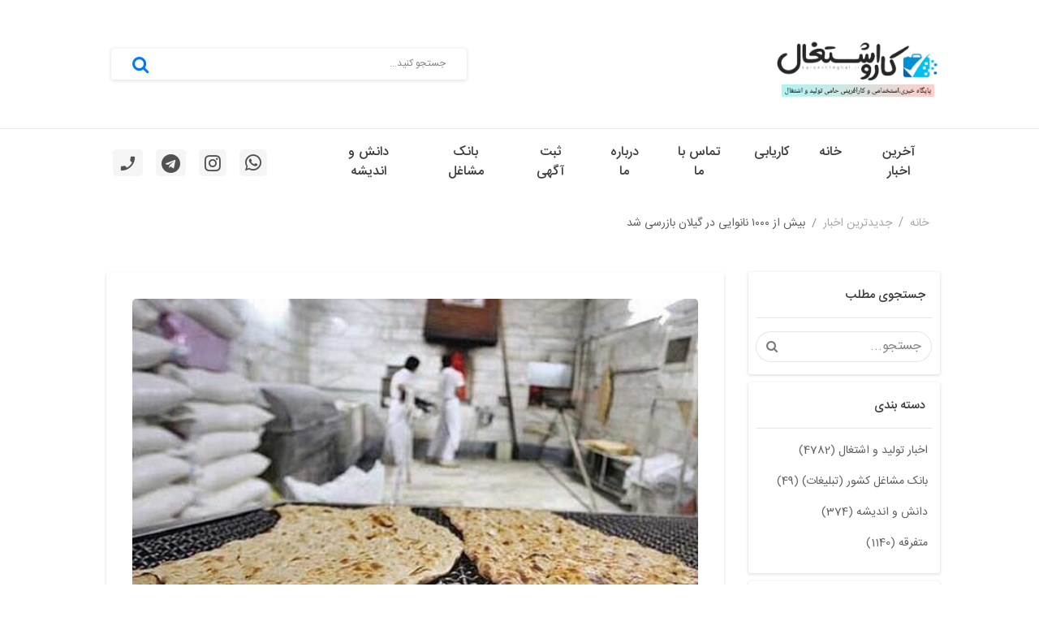

--- FILE ---
content_type: text/html; charset=UTF-8
request_url: https://karoeshteghal.ir/%D8%A8%DB%8C%D8%B4-%D8%A7%D8%B2-%DB%B1%DB%B0%DB%B0%DB%B0-%D9%86%D8%A7%D9%86%D9%88%D8%A7%DB%8C%DB%8C-%D8%AF%D8%B1-%DA%AF%DB%8C%D9%84%D8%A7%D9%86-%D8%A8%D8%A7%D8%B2%D8%B1%D8%B3%DB%8C-%D8%B4/
body_size: 71260
content:
<!DOCTYPE html>
<html lang="fa">

<head>

    <meta charset="utf-8">
    <meta name="viewport" content="width=device-width, initial-scale=1">
    <meta name="keywords" content="">
    <meta name="robots" content="index, follow">
    <meta name="author" content="">
    
<!-- MapPress Easy Google Maps Version:2.95.9 (https://www.mappresspro.com) -->
<meta name='robots' content='index, follow, max-image-preview:large, max-snippet:-1, max-video-preview:-1' />

	<!-- This site is optimized with the Yoast SEO plugin v26.8 - https://yoast.com/product/yoast-seo-wordpress/ -->
	<title>بیش از ۱۰۰۰ نانوایی‌ در گیلان بازرسی شد - پایگاه خبری استخدامی و کارآفرینی کارواشتغال</title>
	<link rel="canonical" href="https://karoeshteghal.ir/بیش-از-۱۰۰۰-نانوایی-در-گیلان-بازرسی-ش/" />
	<meta property="og:locale" content="fa_IR" />
	<meta property="og:type" content="article" />
	<meta property="og:title" content="بیش از ۱۰۰۰ نانوایی‌ در گیلان بازرسی شد - پایگاه خبری استخدامی و کارآفرینی کارواشتغال" />
	<meta property="og:description" content="رییس سازمان جهاد کشاورزی گیلان از انجام عملیات بازرسی بیش از هزار نانوایی‌ در این استان خبر داد. کارواشتغال به گزارش خبرآنلاین گیلان، صالح محمدی اظهار کرد: سامانه سیمبا راه حلی برای مبارزه با گران فروشی است و با استفاده از این سامانه با کسانی که به بهانه‌های مختلف از جمله نوسانات بازار، دست به گران [&hellip;]" />
	<meta property="og:url" content="https://karoeshteghal.ir/بیش-از-۱۰۰۰-نانوایی-در-گیلان-بازرسی-ش/" />
	<meta property="og:site_name" content="پایگاه خبری استخدامی و کارآفرینی کارواشتغال" />
	<meta property="article:published_time" content="2023-11-20T12:54:11+00:00" />
	<meta property="og:image" content="https://karoeshteghal.ir/wp-content/uploads/2023/11/4320420.jpg" />
	<meta property="og:image:width" content="600" />
	<meta property="og:image:height" content="400" />
	<meta property="og:image:type" content="image/jpeg" />
	<meta name="author" content="کارواشتغال" />
	<meta name="twitter:card" content="summary_large_image" />
	<meta name="twitter:label1" content="نوشته‌شده بدست" />
	<meta name="twitter:data1" content="کارواشتغال" />
	<meta name="twitter:label2" content="زمان تقریبی برای خواندن" />
	<meta name="twitter:data2" content="2 دقیقه" />
	<script type="application/ld+json" class="yoast-schema-graph">{"@context":"https://schema.org","@graph":[{"@type":"Article","@id":"https://karoeshteghal.ir/%d8%a8%db%8c%d8%b4-%d8%a7%d8%b2-%db%b1%db%b0%db%b0%db%b0-%d9%86%d8%a7%d9%86%d9%88%d8%a7%db%8c%db%8c-%d8%af%d8%b1-%da%af%db%8c%d9%84%d8%a7%d9%86-%d8%a8%d8%a7%d8%b2%d8%b1%d8%b3%db%8c-%d8%b4/#article","isPartOf":{"@id":"https://karoeshteghal.ir/%d8%a8%db%8c%d8%b4-%d8%a7%d8%b2-%db%b1%db%b0%db%b0%db%b0-%d9%86%d8%a7%d9%86%d9%88%d8%a7%db%8c%db%8c-%d8%af%d8%b1-%da%af%db%8c%d9%84%d8%a7%d9%86-%d8%a8%d8%a7%d8%b2%d8%b1%d8%b3%db%8c-%d8%b4/"},"author":{"name":"کارواشتغال","@id":"https://karoeshteghal.ir/#/schema/person/42bc6af340a6af4bc92cd6d729fd8d87"},"headline":"بیش از ۱۰۰۰ نانوایی‌ در گیلان بازرسی شد","datePublished":"2023-11-20T12:54:11+00:00","mainEntityOfPage":{"@id":"https://karoeshteghal.ir/%d8%a8%db%8c%d8%b4-%d8%a7%d8%b2-%db%b1%db%b0%db%b0%db%b0-%d9%86%d8%a7%d9%86%d9%88%d8%a7%db%8c%db%8c-%d8%af%d8%b1-%da%af%db%8c%d9%84%d8%a7%d9%86-%d8%a8%d8%a7%d8%b2%d8%b1%d8%b3%db%8c-%d8%b4/"},"wordCount":0,"commentCount":0,"publisher":{"@id":"https://karoeshteghal.ir/#organization"},"image":{"@id":"https://karoeshteghal.ir/%d8%a8%db%8c%d8%b4-%d8%a7%d8%b2-%db%b1%db%b0%db%b0%db%b0-%d9%86%d8%a7%d9%86%d9%88%d8%a7%db%8c%db%8c-%d8%af%d8%b1-%da%af%db%8c%d9%84%d8%a7%d9%86-%d8%a8%d8%a7%d8%b2%d8%b1%d8%b3%db%8c-%d8%b4/#primaryimage"},"thumbnailUrl":"https://karoeshteghal.ir/wp-content/uploads/2023/11/4320420.jpg","articleSection":["متفرقه"],"inLanguage":"fa-IR","potentialAction":[{"@type":"CommentAction","name":"Comment","target":["https://karoeshteghal.ir/%d8%a8%db%8c%d8%b4-%d8%a7%d8%b2-%db%b1%db%b0%db%b0%db%b0-%d9%86%d8%a7%d9%86%d9%88%d8%a7%db%8c%db%8c-%d8%af%d8%b1-%da%af%db%8c%d9%84%d8%a7%d9%86-%d8%a8%d8%a7%d8%b2%d8%b1%d8%b3%db%8c-%d8%b4/#respond"]}]},{"@type":"WebPage","@id":"https://karoeshteghal.ir/%d8%a8%db%8c%d8%b4-%d8%a7%d8%b2-%db%b1%db%b0%db%b0%db%b0-%d9%86%d8%a7%d9%86%d9%88%d8%a7%db%8c%db%8c-%d8%af%d8%b1-%da%af%db%8c%d9%84%d8%a7%d9%86-%d8%a8%d8%a7%d8%b2%d8%b1%d8%b3%db%8c-%d8%b4/","url":"https://karoeshteghal.ir/%d8%a8%db%8c%d8%b4-%d8%a7%d8%b2-%db%b1%db%b0%db%b0%db%b0-%d9%86%d8%a7%d9%86%d9%88%d8%a7%db%8c%db%8c-%d8%af%d8%b1-%da%af%db%8c%d9%84%d8%a7%d9%86-%d8%a8%d8%a7%d8%b2%d8%b1%d8%b3%db%8c-%d8%b4/","name":"بیش از ۱۰۰۰ نانوایی‌ در گیلان بازرسی شد - پایگاه خبری استخدامی و کارآفرینی کارواشتغال","isPartOf":{"@id":"https://karoeshteghal.ir/#website"},"primaryImageOfPage":{"@id":"https://karoeshteghal.ir/%d8%a8%db%8c%d8%b4-%d8%a7%d8%b2-%db%b1%db%b0%db%b0%db%b0-%d9%86%d8%a7%d9%86%d9%88%d8%a7%db%8c%db%8c-%d8%af%d8%b1-%da%af%db%8c%d9%84%d8%a7%d9%86-%d8%a8%d8%a7%d8%b2%d8%b1%d8%b3%db%8c-%d8%b4/#primaryimage"},"image":{"@id":"https://karoeshteghal.ir/%d8%a8%db%8c%d8%b4-%d8%a7%d8%b2-%db%b1%db%b0%db%b0%db%b0-%d9%86%d8%a7%d9%86%d9%88%d8%a7%db%8c%db%8c-%d8%af%d8%b1-%da%af%db%8c%d9%84%d8%a7%d9%86-%d8%a8%d8%a7%d8%b2%d8%b1%d8%b3%db%8c-%d8%b4/#primaryimage"},"thumbnailUrl":"https://karoeshteghal.ir/wp-content/uploads/2023/11/4320420.jpg","datePublished":"2023-11-20T12:54:11+00:00","breadcrumb":{"@id":"https://karoeshteghal.ir/%d8%a8%db%8c%d8%b4-%d8%a7%d8%b2-%db%b1%db%b0%db%b0%db%b0-%d9%86%d8%a7%d9%86%d9%88%d8%a7%db%8c%db%8c-%d8%af%d8%b1-%da%af%db%8c%d9%84%d8%a7%d9%86-%d8%a8%d8%a7%d8%b2%d8%b1%d8%b3%db%8c-%d8%b4/#breadcrumb"},"inLanguage":"fa-IR","potentialAction":[{"@type":"ReadAction","target":["https://karoeshteghal.ir/%d8%a8%db%8c%d8%b4-%d8%a7%d8%b2-%db%b1%db%b0%db%b0%db%b0-%d9%86%d8%a7%d9%86%d9%88%d8%a7%db%8c%db%8c-%d8%af%d8%b1-%da%af%db%8c%d9%84%d8%a7%d9%86-%d8%a8%d8%a7%d8%b2%d8%b1%d8%b3%db%8c-%d8%b4/"]}]},{"@type":"ImageObject","inLanguage":"fa-IR","@id":"https://karoeshteghal.ir/%d8%a8%db%8c%d8%b4-%d8%a7%d8%b2-%db%b1%db%b0%db%b0%db%b0-%d9%86%d8%a7%d9%86%d9%88%d8%a7%db%8c%db%8c-%d8%af%d8%b1-%da%af%db%8c%d9%84%d8%a7%d9%86-%d8%a8%d8%a7%d8%b2%d8%b1%d8%b3%db%8c-%d8%b4/#primaryimage","url":"https://karoeshteghal.ir/wp-content/uploads/2023/11/4320420.jpg","contentUrl":"https://karoeshteghal.ir/wp-content/uploads/2023/11/4320420.jpg","width":600,"height":400},{"@type":"BreadcrumbList","@id":"https://karoeshteghal.ir/%d8%a8%db%8c%d8%b4-%d8%a7%d8%b2-%db%b1%db%b0%db%b0%db%b0-%d9%86%d8%a7%d9%86%d9%88%d8%a7%db%8c%db%8c-%d8%af%d8%b1-%da%af%db%8c%d9%84%d8%a7%d9%86-%d8%a8%d8%a7%d8%b2%d8%b1%d8%b3%db%8c-%d8%b4/#breadcrumb","itemListElement":[{"@type":"ListItem","position":1,"name":"Home","item":"https://karoeshteghal.ir/"},{"@type":"ListItem","position":2,"name":"بیش از ۱۰۰۰ نانوایی‌ در گیلان بازرسی شد"}]},{"@type":"WebSite","@id":"https://karoeshteghal.ir/#website","url":"https://karoeshteghal.ir/","name":"پایگاه خبری استخدامی و کارآفرینی کارواشتغال","description":"اولین پایگاه خبری استخدامی و کارآفرینی","publisher":{"@id":"https://karoeshteghal.ir/#organization"},"potentialAction":[{"@type":"SearchAction","target":{"@type":"EntryPoint","urlTemplate":"https://karoeshteghal.ir/?s={search_term_string}"},"query-input":{"@type":"PropertyValueSpecification","valueRequired":true,"valueName":"search_term_string"}}],"inLanguage":"fa-IR"},{"@type":"Organization","@id":"https://karoeshteghal.ir/#organization","name":"کار و اشتغال","url":"https://karoeshteghal.ir/","logo":{"@type":"ImageObject","inLanguage":"fa-IR","@id":"https://karoeshteghal.ir/#/schema/logo/image/","url":"https://karoeshteghal.ir/wp-content/uploads/2021/12/download.png","contentUrl":"https://karoeshteghal.ir/wp-content/uploads/2021/12/download.png","width":437,"height":115,"caption":"کار و اشتغال"},"image":{"@id":"https://karoeshteghal.ir/#/schema/logo/image/"},"sameAs":["http://instagram.com/karoeshteghall.ir","http://instagram.com/gilekhazar"]},{"@type":"Person","@id":"https://karoeshteghal.ir/#/schema/person/42bc6af340a6af4bc92cd6d729fd8d87","name":"کارواشتغال","image":{"@type":"ImageObject","inLanguage":"fa-IR","@id":"https://karoeshteghal.ir/#/schema/person/image/","url":"https://secure.gravatar.com/avatar/46c462e497742b793606c5d7c8340b598918d8b34a140ec1a98800980236b392?s=96&d=mm&r=g","contentUrl":"https://secure.gravatar.com/avatar/46c462e497742b793606c5d7c8340b598918d8b34a140ec1a98800980236b392?s=96&d=mm&r=g","caption":"کارواشتغال"},"sameAs":["https://karoeshteghal.ir"],"url":"https://karoeshteghal.ir/author/admin/"}]}</script>
	<!-- / Yoast SEO plugin. -->


<link rel="alternate" type="application/rss+xml" title="پایگاه خبری استخدامی و کارآفرینی کارواشتغال &raquo; خوراک" href="https://karoeshteghal.ir/feed/" />
<link rel="alternate" type="application/rss+xml" title="پایگاه خبری استخدامی و کارآفرینی کارواشتغال &raquo; خوراک دیدگاه‌ها" href="https://karoeshteghal.ir/comments/feed/" />
<link rel="alternate" type="application/rss+xml" title="پایگاه خبری استخدامی و کارآفرینی کارواشتغال &raquo; بیش از ۱۰۰۰ نانوایی‌ در گیلان بازرسی شد خوراک دیدگاه‌ها" href="https://karoeshteghal.ir/%d8%a8%db%8c%d8%b4-%d8%a7%d8%b2-%db%b1%db%b0%db%b0%db%b0-%d9%86%d8%a7%d9%86%d9%88%d8%a7%db%8c%db%8c-%d8%af%d8%b1-%da%af%db%8c%d9%84%d8%a7%d9%86-%d8%a8%d8%a7%d8%b2%d8%b1%d8%b3%db%8c-%d8%b4/feed/" />
<link rel="alternate" title="oEmbed (JSON)" type="application/json+oembed" href="https://karoeshteghal.ir/wp-json/oembed/1.0/embed?url=https%3A%2F%2Fkaroeshteghal.ir%2F%25d8%25a8%25db%258c%25d8%25b4-%25d8%25a7%25d8%25b2-%25db%25b1%25db%25b0%25db%25b0%25db%25b0-%25d9%2586%25d8%25a7%25d9%2586%25d9%2588%25d8%25a7%25db%258c%25db%258c-%25d8%25af%25d8%25b1-%25da%25af%25db%258c%25d9%2584%25d8%25a7%25d9%2586-%25d8%25a8%25d8%25a7%25d8%25b2%25d8%25b1%25d8%25b3%25db%258c-%25d8%25b4%2F" />
<link rel="alternate" title="oEmbed (XML)" type="text/xml+oembed" href="https://karoeshteghal.ir/wp-json/oembed/1.0/embed?url=https%3A%2F%2Fkaroeshteghal.ir%2F%25d8%25a8%25db%258c%25d8%25b4-%25d8%25a7%25d8%25b2-%25db%25b1%25db%25b0%25db%25b0%25db%25b0-%25d9%2586%25d8%25a7%25d9%2586%25d9%2588%25d8%25a7%25db%258c%25db%258c-%25d8%25af%25d8%25b1-%25da%25af%25db%258c%25d9%2584%25d8%25a7%25d9%2586-%25d8%25a8%25d8%25a7%25d8%25b2%25d8%25b1%25d8%25b3%25db%258c-%25d8%25b4%2F&#038;format=xml" />
<style id='wp-img-auto-sizes-contain-inline-css' type='text/css'>
img:is([sizes=auto i],[sizes^="auto," i]){contain-intrinsic-size:3000px 1500px}
/*# sourceURL=wp-img-auto-sizes-contain-inline-css */
</style>
<link rel='stylesheet' id='wp-block-library-rtl-css' href='https://karoeshteghal.ir/wp-includes/css/dist/block-library/style-rtl.min.css?ver=5ce76bda4c017fc0bc1607876658e59d' type='text/css' media='all' />
<style id='global-styles-inline-css' type='text/css'>
:root{--wp--preset--aspect-ratio--square: 1;--wp--preset--aspect-ratio--4-3: 4/3;--wp--preset--aspect-ratio--3-4: 3/4;--wp--preset--aspect-ratio--3-2: 3/2;--wp--preset--aspect-ratio--2-3: 2/3;--wp--preset--aspect-ratio--16-9: 16/9;--wp--preset--aspect-ratio--9-16: 9/16;--wp--preset--color--black: #000000;--wp--preset--color--cyan-bluish-gray: #abb8c3;--wp--preset--color--white: #ffffff;--wp--preset--color--pale-pink: #f78da7;--wp--preset--color--vivid-red: #cf2e2e;--wp--preset--color--luminous-vivid-orange: #ff6900;--wp--preset--color--luminous-vivid-amber: #fcb900;--wp--preset--color--light-green-cyan: #7bdcb5;--wp--preset--color--vivid-green-cyan: #00d084;--wp--preset--color--pale-cyan-blue: #8ed1fc;--wp--preset--color--vivid-cyan-blue: #0693e3;--wp--preset--color--vivid-purple: #9b51e0;--wp--preset--gradient--vivid-cyan-blue-to-vivid-purple: linear-gradient(135deg,rgb(6,147,227) 0%,rgb(155,81,224) 100%);--wp--preset--gradient--light-green-cyan-to-vivid-green-cyan: linear-gradient(135deg,rgb(122,220,180) 0%,rgb(0,208,130) 100%);--wp--preset--gradient--luminous-vivid-amber-to-luminous-vivid-orange: linear-gradient(135deg,rgb(252,185,0) 0%,rgb(255,105,0) 100%);--wp--preset--gradient--luminous-vivid-orange-to-vivid-red: linear-gradient(135deg,rgb(255,105,0) 0%,rgb(207,46,46) 100%);--wp--preset--gradient--very-light-gray-to-cyan-bluish-gray: linear-gradient(135deg,rgb(238,238,238) 0%,rgb(169,184,195) 100%);--wp--preset--gradient--cool-to-warm-spectrum: linear-gradient(135deg,rgb(74,234,220) 0%,rgb(151,120,209) 20%,rgb(207,42,186) 40%,rgb(238,44,130) 60%,rgb(251,105,98) 80%,rgb(254,248,76) 100%);--wp--preset--gradient--blush-light-purple: linear-gradient(135deg,rgb(255,206,236) 0%,rgb(152,150,240) 100%);--wp--preset--gradient--blush-bordeaux: linear-gradient(135deg,rgb(254,205,165) 0%,rgb(254,45,45) 50%,rgb(107,0,62) 100%);--wp--preset--gradient--luminous-dusk: linear-gradient(135deg,rgb(255,203,112) 0%,rgb(199,81,192) 50%,rgb(65,88,208) 100%);--wp--preset--gradient--pale-ocean: linear-gradient(135deg,rgb(255,245,203) 0%,rgb(182,227,212) 50%,rgb(51,167,181) 100%);--wp--preset--gradient--electric-grass: linear-gradient(135deg,rgb(202,248,128) 0%,rgb(113,206,126) 100%);--wp--preset--gradient--midnight: linear-gradient(135deg,rgb(2,3,129) 0%,rgb(40,116,252) 100%);--wp--preset--font-size--small: 13px;--wp--preset--font-size--medium: 20px;--wp--preset--font-size--large: 36px;--wp--preset--font-size--x-large: 42px;--wp--preset--spacing--20: 0.44rem;--wp--preset--spacing--30: 0.67rem;--wp--preset--spacing--40: 1rem;--wp--preset--spacing--50: 1.5rem;--wp--preset--spacing--60: 2.25rem;--wp--preset--spacing--70: 3.38rem;--wp--preset--spacing--80: 5.06rem;--wp--preset--shadow--natural: 6px 6px 9px rgba(0, 0, 0, 0.2);--wp--preset--shadow--deep: 12px 12px 50px rgba(0, 0, 0, 0.4);--wp--preset--shadow--sharp: 6px 6px 0px rgba(0, 0, 0, 0.2);--wp--preset--shadow--outlined: 6px 6px 0px -3px rgb(255, 255, 255), 6px 6px rgb(0, 0, 0);--wp--preset--shadow--crisp: 6px 6px 0px rgb(0, 0, 0);}:where(.is-layout-flex){gap: 0.5em;}:where(.is-layout-grid){gap: 0.5em;}body .is-layout-flex{display: flex;}.is-layout-flex{flex-wrap: wrap;align-items: center;}.is-layout-flex > :is(*, div){margin: 0;}body .is-layout-grid{display: grid;}.is-layout-grid > :is(*, div){margin: 0;}:where(.wp-block-columns.is-layout-flex){gap: 2em;}:where(.wp-block-columns.is-layout-grid){gap: 2em;}:where(.wp-block-post-template.is-layout-flex){gap: 1.25em;}:where(.wp-block-post-template.is-layout-grid){gap: 1.25em;}.has-black-color{color: var(--wp--preset--color--black) !important;}.has-cyan-bluish-gray-color{color: var(--wp--preset--color--cyan-bluish-gray) !important;}.has-white-color{color: var(--wp--preset--color--white) !important;}.has-pale-pink-color{color: var(--wp--preset--color--pale-pink) !important;}.has-vivid-red-color{color: var(--wp--preset--color--vivid-red) !important;}.has-luminous-vivid-orange-color{color: var(--wp--preset--color--luminous-vivid-orange) !important;}.has-luminous-vivid-amber-color{color: var(--wp--preset--color--luminous-vivid-amber) !important;}.has-light-green-cyan-color{color: var(--wp--preset--color--light-green-cyan) !important;}.has-vivid-green-cyan-color{color: var(--wp--preset--color--vivid-green-cyan) !important;}.has-pale-cyan-blue-color{color: var(--wp--preset--color--pale-cyan-blue) !important;}.has-vivid-cyan-blue-color{color: var(--wp--preset--color--vivid-cyan-blue) !important;}.has-vivid-purple-color{color: var(--wp--preset--color--vivid-purple) !important;}.has-black-background-color{background-color: var(--wp--preset--color--black) !important;}.has-cyan-bluish-gray-background-color{background-color: var(--wp--preset--color--cyan-bluish-gray) !important;}.has-white-background-color{background-color: var(--wp--preset--color--white) !important;}.has-pale-pink-background-color{background-color: var(--wp--preset--color--pale-pink) !important;}.has-vivid-red-background-color{background-color: var(--wp--preset--color--vivid-red) !important;}.has-luminous-vivid-orange-background-color{background-color: var(--wp--preset--color--luminous-vivid-orange) !important;}.has-luminous-vivid-amber-background-color{background-color: var(--wp--preset--color--luminous-vivid-amber) !important;}.has-light-green-cyan-background-color{background-color: var(--wp--preset--color--light-green-cyan) !important;}.has-vivid-green-cyan-background-color{background-color: var(--wp--preset--color--vivid-green-cyan) !important;}.has-pale-cyan-blue-background-color{background-color: var(--wp--preset--color--pale-cyan-blue) !important;}.has-vivid-cyan-blue-background-color{background-color: var(--wp--preset--color--vivid-cyan-blue) !important;}.has-vivid-purple-background-color{background-color: var(--wp--preset--color--vivid-purple) !important;}.has-black-border-color{border-color: var(--wp--preset--color--black) !important;}.has-cyan-bluish-gray-border-color{border-color: var(--wp--preset--color--cyan-bluish-gray) !important;}.has-white-border-color{border-color: var(--wp--preset--color--white) !important;}.has-pale-pink-border-color{border-color: var(--wp--preset--color--pale-pink) !important;}.has-vivid-red-border-color{border-color: var(--wp--preset--color--vivid-red) !important;}.has-luminous-vivid-orange-border-color{border-color: var(--wp--preset--color--luminous-vivid-orange) !important;}.has-luminous-vivid-amber-border-color{border-color: var(--wp--preset--color--luminous-vivid-amber) !important;}.has-light-green-cyan-border-color{border-color: var(--wp--preset--color--light-green-cyan) !important;}.has-vivid-green-cyan-border-color{border-color: var(--wp--preset--color--vivid-green-cyan) !important;}.has-pale-cyan-blue-border-color{border-color: var(--wp--preset--color--pale-cyan-blue) !important;}.has-vivid-cyan-blue-border-color{border-color: var(--wp--preset--color--vivid-cyan-blue) !important;}.has-vivid-purple-border-color{border-color: var(--wp--preset--color--vivid-purple) !important;}.has-vivid-cyan-blue-to-vivid-purple-gradient-background{background: var(--wp--preset--gradient--vivid-cyan-blue-to-vivid-purple) !important;}.has-light-green-cyan-to-vivid-green-cyan-gradient-background{background: var(--wp--preset--gradient--light-green-cyan-to-vivid-green-cyan) !important;}.has-luminous-vivid-amber-to-luminous-vivid-orange-gradient-background{background: var(--wp--preset--gradient--luminous-vivid-amber-to-luminous-vivid-orange) !important;}.has-luminous-vivid-orange-to-vivid-red-gradient-background{background: var(--wp--preset--gradient--luminous-vivid-orange-to-vivid-red) !important;}.has-very-light-gray-to-cyan-bluish-gray-gradient-background{background: var(--wp--preset--gradient--very-light-gray-to-cyan-bluish-gray) !important;}.has-cool-to-warm-spectrum-gradient-background{background: var(--wp--preset--gradient--cool-to-warm-spectrum) !important;}.has-blush-light-purple-gradient-background{background: var(--wp--preset--gradient--blush-light-purple) !important;}.has-blush-bordeaux-gradient-background{background: var(--wp--preset--gradient--blush-bordeaux) !important;}.has-luminous-dusk-gradient-background{background: var(--wp--preset--gradient--luminous-dusk) !important;}.has-pale-ocean-gradient-background{background: var(--wp--preset--gradient--pale-ocean) !important;}.has-electric-grass-gradient-background{background: var(--wp--preset--gradient--electric-grass) !important;}.has-midnight-gradient-background{background: var(--wp--preset--gradient--midnight) !important;}.has-small-font-size{font-size: var(--wp--preset--font-size--small) !important;}.has-medium-font-size{font-size: var(--wp--preset--font-size--medium) !important;}.has-large-font-size{font-size: var(--wp--preset--font-size--large) !important;}.has-x-large-font-size{font-size: var(--wp--preset--font-size--x-large) !important;}
/*# sourceURL=global-styles-inline-css */
</style>

<style id='classic-theme-styles-inline-css' type='text/css'>
/*! This file is auto-generated */
.wp-block-button__link{color:#fff;background-color:#32373c;border-radius:9999px;box-shadow:none;text-decoration:none;padding:calc(.667em + 2px) calc(1.333em + 2px);font-size:1.125em}.wp-block-file__button{background:#32373c;color:#fff;text-decoration:none}
/*# sourceURL=/wp-includes/css/classic-themes.min.css */
</style>
<link rel='stylesheet' id='contact-form-7-css' href='https://karoeshteghal.ir/wp-content/plugins/contact-form-7/includes/css/styles.css?ver=6.1.4' type='text/css' media='all' />
<link rel='stylesheet' id='contact-form-7-rtl-css' href='https://karoeshteghal.ir/wp-content/plugins/contact-form-7/includes/css/styles-rtl.css?ver=6.1.4' type='text/css' media='all' />
<link rel='stylesheet' id='mappress-leaflet-css' href='https://karoeshteghal.ir/wp-content/plugins/mappress-google-maps-for-wordpress/lib/leaflet/leaflet.css?ver=1.7.1' type='text/css' media='all' />
<link rel='stylesheet' id='mappress-css' href='https://karoeshteghal.ir/wp-content/plugins/mappress-google-maps-for-wordpress/css/mappress.css?ver=2.95.9' type='text/css' media='all' />
<link rel='stylesheet' id='bootstrap.min-css' href='https://karoeshteghal.ir/wp-content/themes/karoeshteghal/css/bootstrap/bootstrap.min.css?ver=5ce76bda4c017fc0bc1607876658e59d' type='text/css' media='all' />
<link rel='stylesheet' id='font-IRANSans-css' href='https://karoeshteghal.ir/wp-content/themes/karoeshteghal/fonts/IRANSans4/css/style.css?ver=5ce76bda4c017fc0bc1607876658e59d' type='text/css' media='all' />
<link rel='stylesheet' id='font-icon-css' href='https://karoeshteghal.ir/wp-content/themes/karoeshteghal/fonts/fonticon/style.css?ver=1.1.2' type='text/css' media='all' />
<link rel='stylesheet' id='font-awseme-css' href='https://karoeshteghal.ir/wp-content/themes/karoeshteghal/fonts/fontawesome/all.css?ver=5ce76bda4c017fc0bc1607876658e59d' type='text/css' media='all' />
<link rel='stylesheet' id='slick-style-css' href='https://karoeshteghal.ir/wp-content/themes/karoeshteghal/css/slick/slick.css?ver=5ce76bda4c017fc0bc1607876658e59d' type='text/css' media='all' />
<link rel='stylesheet' id='slick-theme-style-css' href='https://karoeshteghal.ir/wp-content/themes/karoeshteghal/css/slick/slick-theme.css?ver=5ce76bda4c017fc0bc1607876658e59d' type='text/css' media='all' />
<link rel='stylesheet' id='lumenbox.style-css' href='https://karoeshteghal.ir/wp-content/themes/karoeshteghal/css/lumenbox.min.css?ver=5ce76bda4c017fc0bc1607876658e59d' type='text/css' media='all' />
<link rel='stylesheet' id='style-css' href='https://karoeshteghal.ir/wp-content/themes/karoeshteghal/css/style.css?ver=1.1.2' type='text/css' media='all' />
<script type="text/javascript" src="https://karoeshteghal.ir/wp-includes/js/jquery/jquery.min.js?ver=3.7.1" id="jquery-core-js"></script>
<script type="text/javascript" src="https://karoeshteghal.ir/wp-includes/js/jquery/jquery-migrate.min.js?ver=3.4.1" id="jquery-migrate-js"></script>
<link rel="https://api.w.org/" href="https://karoeshteghal.ir/wp-json/" /><link rel="alternate" title="JSON" type="application/json" href="https://karoeshteghal.ir/wp-json/wp/v2/posts/14559" /><link rel="EditURI" type="application/rsd+xml" title="RSD" href="https://karoeshteghal.ir/xmlrpc.php?rsd" />
<link rel="icon" href="https://karoeshteghal.ir/wp-content/uploads/2021/12/cropped-cropped-download-32x32.png" sizes="32x32" />
<link rel="icon" href="https://karoeshteghal.ir/wp-content/uploads/2021/12/cropped-cropped-download-192x192.png" sizes="192x192" />
<link rel="apple-touch-icon" href="https://karoeshteghal.ir/wp-content/uploads/2021/12/cropped-cropped-download-180x180.png" />
<meta name="msapplication-TileImage" content="https://karoeshteghal.ir/wp-content/uploads/2021/12/cropped-cropped-download-270x270.png" />

</head>

<body data-rsssl=1 dir="rtl" class="rtl wp-singular post-template-default single single-post postid-14559 single-format-standard wp-custom-logo wp-theme-karoeshteghal">


<!-- ====================================================
                         HEADER
====================================================== -->
<header>
    <section id="header">
        <div class="container-fluid container-menu">

            <!-- logo Navbar -->
            <div class="row justify-content-center container_nav_logo">
                <div class="col-lg-10 col-md-11 col-sm-12 col-12 col_nav_logo">
                    <nav class="navbar navbar-light justify-content-between logo_navbar">
                        <div class="row justify-content-center row_navbar" >

                            <!-- logo site -->
                            <div class="col-lg-6 col-md-4 col-sm-4 col-4 logo-img  p-0 order-first3">
                                <a class="navbar-brand" href="https://karoeshteghal.ir">
                                    <img src="https://karoeshteghal.ir/wp-content/uploads/2023/05/cropped-cropped-InShot_۲۰۲۳۰۵۰۳_۱۶۱۵۵۳۰۰۵.jpg" alt="پایگاه خبری استخدامی و کارآفرینی کارواشتغال">                                </a>
                            </div>
                            <!-- /logo site -->


                            <!-- search site -->
                            <div class="col-lg-6 col-md-12 col-sm-12 col-12  form-inline search_top text-left p-0" id="search_header_big">
                                <div class="search-box" >
                                    <form id="search-form" action="https://karoeshteghal.ir/" method="GET"  role="search">
                                        <div class="form-group search-main">
                                            <div class="input-group col-md-12 search_custom">
                                                <input type="text"  name="s" class="form-control search-input" placeholder="جستجو کنید..."  />
                                                <span class="input-group-btn">
                                                         <button class="btn btn-search" type="submit" value="Search"> <i class="icon icon-search"></i></button>
                                                      </span>
                                            </div>
                                        </div>
                                    </form>
                                </div>
                            </div>

                            <!--<div class="col-lg-2 col-md-2 col-sm-2 col-2  form-inline search_top text-left p-0" id="btn_header_big">-->
                            <!--    <a class="btn btn-add-guild" href=""><button type="button">  <i class="fa fa-plus-circle"></i>  ثبت آگهی </button></a>-->
                            <!--</div>-->
                            <!-- /search site -->

                            <!--social -->
                            <div class="col-md-8 col-sm-8 col-8  social_header text-left p-0" id="social_header_small">
                                <div class="mr-auto phone_info">
                                                                        <ul class="social_footer_ul pr-0  mt-0 ">
                                                                                        <li ><a href="https://wa.me/00989214254852" target="_blank" title="واتس اپ"><i class="fab fa-whatsapp"></i> </a></li>
                                                                                            <li ><a href="http://instagram.com/karoeshteghal.ir" target="_blank" title="اینستاگرام"><i class="icon-instagram"></i> </a></li>
                                                                                            <li ><a href="http://telegram.me/karoeshteghal" target="_blank" title="تلگرام"><i class="icon-telegram"></i> </a></li>
                                                                                                                                <li  class="list_phone"><a  href="tel:09214254852"><i class="icon icon-phone_enabled"></i> </a></li>
                                            
                                    </ul>

                                </div>
                            </div>
                            <!--/social -->


                        </div>

                    </nav>
                </div>
            </div>
            <!-- /logo Navbar -->

            <!-- main Navbar -->
            <div class="row bg-custom justify-content-center mainmenu-area fixed-menu">
                <div class="col-lg-10 col-md-10 col-sm-12 col-12 div-top-menu">
                    <div class="row justify-content-center row-small-menu"">
                        <!-- menu -->
                        <div class="col-lg-9 col-md-12 col-sm-12 col-12">
                            <nav class="navbar navbar-expand-lg navbar-light nav_main ">
                                <button class="navbar-toggler" type="button" data-toggle="collapse" data-target="#navbarText" aria-controls="navbarText" aria-expanded="false" aria-label="Toggle navigation">
                                    <span class="navbar-toggler-icon"></span>
                                </button>
                                <div class="collapse navbar-collapse" id="navbarText">
                                    <!-- search site small -->
                                    <div class="form-inline search_top text-left p-0" id="search_header_small">
                                        <div class="search-box" >
                                            <form id="search-form" action="https://karoeshteghal.ir/" method="GET"  role="search">
                                                <div class="form-group search-main">
                                                    <div class="input-group col-md-12 search_custom">
                                                        <input type="text"  name="s" class="form-control search-input" placeholder="جستجو کنید..."  />
                                                        <span class="input-group-btn">
                                                         <button class="btn btn-search" type="submit" value="Search"> <i class="icon icon-search"></i></button>
                                                      </span>
                                                    </div>
                                                </div>
                                            </form>
                                        </div>
                                    </div>
                                    <!-- /search site small -->
                                    <ul id="menu-%d9%81%d9%87%d8%b1%d8%b3%d8%aa-%d8%a7%d8%b5%d9%84%db%8c" class="navbar-nav"><li itemscope="itemscope" itemtype="https://www.schema.org/SiteNavigationElement" id="menu-item-4928" class="menu-item menu-item-type-taxonomy menu-item-object-category menu-item-4928 nav-item"><a title="آخرین اخبار" href="https://karoeshteghal.ir/category/%d8%a7%d8%ae%d8%a8%d8%a7%d8%b1-%d8%aa%d9%88%d9%84%db%8c%d8%af-%d9%88-%d8%a7%d8%b4%d8%aa%d8%ba%d8%a7%d9%84/" class="nav-link">آخرین اخبار</a></li>
<li itemscope="itemscope" itemtype="https://www.schema.org/SiteNavigationElement" id="menu-item-60" class="menu-item menu-item-type-custom menu-item-object-custom menu-item-home menu-item-60 nav-item"><a title="خانه" href="https://karoeshteghal.ir/" class="nav-link">خانه</a></li>
<li itemscope="itemscope" itemtype="https://www.schema.org/SiteNavigationElement" id="menu-item-4892" class="menu-item menu-item-type-post_type menu-item-object-page menu-item-4892 nav-item"><a title="کاریابی" href="https://karoeshteghal.ir/%d9%81%d8%b1%d8%b5%d8%aa-%d9%87%d8%a7%db%8c-%d8%b4%d8%ba%d9%84%db%8c/" class="nav-link">کاریابی</a></li>
<li itemscope="itemscope" itemtype="https://www.schema.org/SiteNavigationElement" id="menu-item-57" class="menu-item menu-item-type-post_type menu-item-object-page menu-item-57 nav-item"><a title="تماس با ما" href="https://karoeshteghal.ir/%d8%aa%d9%85%d8%a7%d8%b3-%d8%a8%d8%a7-%da%a9%d8%a7%d8%b1%d9%88%d8%a7%d8%b4%d8%aa%d8%ba%d8%a7%d9%84/" class="nav-link">تماس با ما</a></li>
<li itemscope="itemscope" itemtype="https://www.schema.org/SiteNavigationElement" id="menu-item-56" class="menu-item menu-item-type-post_type menu-item-object-page menu-item-privacy-policy menu-item-56 nav-item"><a title="درباره ما" href="https://karoeshteghal.ir/about-us/" class="nav-link">درباره ما</a></li>
<li itemscope="itemscope" itemtype="https://www.schema.org/SiteNavigationElement" id="menu-item-7700" class="menu-item menu-item-type-post_type menu-item-object-page menu-item-7700 nav-item"><a title="ثبت آگهی" href="https://karoeshteghal.ir/%d8%ab%d8%a8%d8%aa-%d8%a2%da%af%d9%87%db%8c/" class="nav-link">ثبت آگهی</a></li>
<li itemscope="itemscope" itemtype="https://www.schema.org/SiteNavigationElement" id="menu-item-12472" class="menu-item menu-item-type-taxonomy menu-item-object-category menu-item-12472 nav-item"><a title="بانک مشاغل" href="https://karoeshteghal.ir/category/%d8%a8%d8%a7%d9%86%da%a9-%d9%85%d8%b4%d8%a7%d8%ba%d9%84-%da%a9%d8%b4%d9%88%d8%b1-%d8%aa%d8%a8%d9%84%db%8c%d8%ba%d8%a7%d8%aa/" class="nav-link">بانک مشاغل</a></li>
<li itemscope="itemscope" itemtype="https://www.schema.org/SiteNavigationElement" id="menu-item-12589" class="menu-item menu-item-type-taxonomy menu-item-object-category menu-item-12589 nav-item"><a title="دانش و اندیشه" href="https://karoeshteghal.ir/category/%d8%af%d8%a7%d9%86%d8%b4-%d9%88-%d8%a7%d9%86%d8%af%db%8c%d8%b4%d9%87/" class="nav-link">دانش و اندیشه</a></li>
</ul>
                                </div>

                            </nav>
                        </div>
                        <!-- /menu -->

                        <!--<div class="col-lg-2 col-md-3 col-sm-4 col-6  form-inline search_top text-left p-0" id="btn_header_small">-->
                        <!--    <a class="btn btn-add-guild" href=""><button type="button">  <i class="fa fa-plus-circle"></i>  ثبت آگهی </button></a>-->
                        <!--</div>-->

                        <!--social -->
                        <div class="col-lg-3 col-md-10 col-sm-10 col-10  social_header text-left p-0" id="social_header_big">
                            <div class="mr-auto phone_info">
                                                                <ul class="social_footer_ul pr-0  mt-0 ">
                                                                                <li ><a href="https://wa.me/00989214254852" target="_blank" title="واتس اپ"><i class="fab fa-whatsapp"></i> </a></li>
                                                                                    <li ><a href="http://instagram.com/karoeshteghal.ir" target="_blank" title="اینستاگرام"><i class="icon-instagram"></i> </a></li>
                                                                                    <li ><a href="http://telegram.me/karoeshteghal" target="_blank" title="تلگرام"><i class="icon-telegram"></i> </a></li>
                                                                                                                    <li  class="list_phone"><a  href="tel:09214254852"><i class="icon icon-phone_enabled"></i> </a></li>
                                        
                                </ul>

                            </div>
                        </div>
                        <!--/social -->

                    </div>

                </div>

            </div>
            <!-- /main Navbar -->
        </div>
    </section>
</header>

<!-- ====================================================
                  breadcrump
====================================================== -->
<section id="breadcrump">
    <div class="container-fluid pr-0 pl-0 container-bread">
        <div class="row justify-content-center mr-3 ml-3">
            <div class="col-md-12 col-lg-10 col-12 col-sm-12 bread-div pr-0 pl-0" >
                <div class=" bread-custom text-center mb-0" style="padding: 0 !important;">
                    <ol class="breadcrumb  bread-custom text-center mb-0">
                        <li class="breadcrumb-item"><a href="https://karoeshteghal.ir">  خانه  </a></li>
                        <li class="breadcrumb-item"><a href="https://karoeshteghal.ir/%d8%a8%db%8c%d8%b4-%d8%a7%d8%b2-%db%b1%db%b0%db%b0%db%b0-%d9%86%d8%a7%d9%86%d9%88%d8%a7%db%8c%db%8c-%d8%af%d8%b1-%da%af%db%8c%d9%84%d8%a7%d9%86-%d8%a8%d8%a7%d8%b2%d8%b1%d8%b3%db%8c-%d8%b4/">جدیدترین اخبار</a></li>
                        <li class="breadcrumb-item active" aria-current="page">بیش از ۱۰۰۰ نانوایی‌ در گیلان بازرسی شد</li>

                    </ol>
                </div>
            </div>
        </div>
    </div>
</section>

<!-- ====================================================
                         single blog
====================================================== -->
<section id="single-blog">
    <article>
        <div class="container-fluid container-cats">
            <div class="row justify-content-center">
                <div class="col-lg-10 col-md-11 col-sm-12 col-12">
                    <div class="row text-center justify-content-center">
                        <div class="col-lg-3 col-md-4 col-sm-12 col-12 sidebar_first">
                            
    <div class="col-md-12 cats_blog">
        <p> <i class="icon icon-grid"></i>جستجوی مطلب    </p>
        <hr>
        <form id="search-form3" method="GET" action="https://karoeshteghal.ir/"  role="search">
            <div class="form-group search-blog">
                <div class="input-group col-md-12 p-0 form-search" dir="rtl">
                    <input type="text" name="s" class="form-control input-search" placeholder="جستجو..." />
                    <span class="input-group-btn">
                        <button class="btn btn-search" type="submit"> <i class="icon-search"></i></button>
                    </span>
                </div>
            </div>
        </form>
    </div>
    <div class="col-md-12 cats_blog">
        <p> <i class="icon icon-grid"></i>دسته بندی    </p>
        <hr>
        <div class="list_cats">
            <ul>
                                <li><a href="https://karoeshteghal.ir/category/%d8%a7%d8%ae%d8%a8%d8%a7%d8%b1-%d8%aa%d9%88%d9%84%db%8c%d8%af-%d9%88-%d8%a7%d8%b4%d8%aa%d8%ba%d8%a7%d9%84/" class="link_cats">
                اخبار تولید و اشتغال (4782)</a></li>                <li><a href="https://karoeshteghal.ir/category/%d8%a8%d8%a7%d9%86%da%a9-%d9%85%d8%b4%d8%a7%d8%ba%d9%84-%da%a9%d8%b4%d9%88%d8%b1-%d8%aa%d8%a8%d9%84%db%8c%d8%ba%d8%a7%d8%aa/" class="link_cats">
                بانک مشاغل کشور (تبلیغات) (49)</a></li>                <li><a href="https://karoeshteghal.ir/category/%d8%af%d8%a7%d9%86%d8%b4-%d9%88-%d8%a7%d9%86%d8%af%db%8c%d8%b4%d9%87/" class="link_cats">
                دانش و اندیشه (374)</a></li>                <li><a href="https://karoeshteghal.ir/category/%d9%85%d8%aa%d9%81%d8%b1%d9%82%d9%87/" class="link_cats">
                متفرقه (1140)</a></li>            </ul>
        </div>
    </div>
    <div class="col-md-12 most_popular">
        <p> <i class="icon icon-star icon-bookmark"></i> پربازدیدترین ها  </p>
        <hr>
        <div class="list_cats list_cats_more">
            <ul>
                                <!-- most popular -->
                <li>
                    <div class="row justify-content-center">
                        <div class="col-md-12 popular_txt">
                            <a href="https://karoeshteghal.ir/%db%b2-%db%b7-%d8%af%d8%b1%d8%b5%d8%af-%d8%a7%d8%b2-%da%af%d8%b1%d8%af%d8%b4-%d9%85%d8%a7%d9%84%db%8c-%d8%aa%d8%ac%d8%a7%d8%b1%d8%aa-%d8%a7%d9%84%da%a9%d8%aa%d8%b1%d9%88%d9%86%db%8c%da%a9-%da%a9%d8%b4/" class="link_cats">۲.۷ درصد از گردش مالی تجارت الکترو...</a>
                        </div>
                    </div>
                </li>
                <!-- /most popular -->
                                <!-- most popular -->
                <li>
                    <div class="row justify-content-center">
                        <div class="col-md-12 popular_txt">
                            <a href="https://karoeshteghal.ir/%d9%86%d9%85%d8%a7%db%8c%d9%86%d8%af%d9%87-%d9%85%d8%af%d8%b9%db%8c-%d8%a8%db%8c%da%a9%d8%a7%d8%b1%db%8c-%db%b1%db%b0-%d9%85%db%8c%d9%84%db%8c%d9%88%d9%86-%d9%86%d9%81%d8%b1-%d8%a8%d8%b1%d8%a7%db%8c/" class="link_cats">نماینده مدعی بیکاری ۱۰ میلیون نفر:...</a>
                        </div>
                    </div>
                </li>
                <!-- /most popular -->
                                <!-- most popular -->
                <li>
                    <div class="row justify-content-center">
                        <div class="col-md-12 popular_txt">
                            <a href="https://karoeshteghal.ir/%d9%85%d8%b9%d8%b1%d9%81%db%8c-%d8%b4%d8%ba%d9%84-%d9%85%d9%87%d9%86%d8%af%d8%b3%db%8c-%d8%b9%d9%85%d8%b1%d8%a7%d9%86-%d8%b4%d8%b1%d8%ad-%d9%88%d8%b8%d8%a7%db%8c%d9%81-%d9%85%d9%87%d9%86%d8%af%d8%b3/" class="link_cats">معرفی شغل مهندسی عمران: شرح وظایف ...</a>
                        </div>
                    </div>
                </li>
                <!-- /most popular -->
                                <!-- most popular -->
                <li>
                    <div class="row justify-content-center">
                        <div class="col-md-12 popular_txt">
                            <a href="https://karoeshteghal.ir/%d8%ac%d8%b2%db%8c%db%8c%d8%a7%d8%aa-%d8%a2%da%af%d9%87%db%8c-%d8%af%d8%b9%d9%88%d8%aa-%d8%a8%d9%87-%d9%87%d9%85%da%a9%d8%a7%d8%b1%db%8c-%d8%af%d8%b1-%d8%a8%d8%a7%d9%86%da%a9-%d9%85%d8%b1%da%a9%d8%b2/" class="link_cats">جزییات آگهی دعوت به همکاری در بانک...</a>
                        </div>
                    </div>
                </li>
                <!-- /most popular -->
                                <!-- most popular -->
                <li>
                    <div class="row justify-content-center">
                        <div class="col-md-12 popular_txt">
                            <a href="https://karoeshteghal.ir/%d8%a2%d8%b4%d9%86%d8%a7%db%8c%db%8c-%d8%a8%d8%a7-%d8%b1%d8%b4%d8%aa%d9%87%d9%87%d8%a7%db%8c-%d9%85%d9%87%d8%a7%d8%b1%d8%aa%db%8c%d8%9b-%d8%a8%d8%a7%d8%b2%d8%a7%d8%b1-%da%a9%d8%a7%d8%b1/" class="link_cats">آشنایی با رشته‌های مهارتی؛ بازار ک...</a>
                        </div>
                    </div>
                </li>
                <!-- /most popular -->
                                <!-- most popular -->
                <li>
                    <div class="row justify-content-center">
                        <div class="col-md-12 popular_txt">
                            <a href="https://karoeshteghal.ir/%d8%a8%d8%a7%d8%b2%d9%87%d9%85-%d8%a8%d8%b1%d8%af%d8%a7%d8%b4%d8%aa%d9%87-%d8%b4%d8%af%d9%86%d9%90-%d8%b3%d9%82%d9%81-%d8%ad%d9%82%d9%88%d9%82-%d9%86%d8%ac%d9%88%d9%85%db%8c-%d8%a8%da%af%db%8c%d8%b1/" class="link_cats">بازهم برداشته شدنِ سقف حقوق نجومی ...</a>
                        </div>
                    </div>
                </li>
                <!-- /most popular -->
                                <!-- most popular -->
                <li>
                    <div class="row justify-content-center">
                        <div class="col-md-12 popular_txt">
                            <a href="https://karoeshteghal.ir/%d8%b3%db%8c%d8%a7%d8%b3%d8%aa%d9%90-%d8%aa%d8%b1%d9%85%db%8c%d9%85-%d8%af%d8%b3%d8%aa%d9%85%d8%b2%d8%af-%d8%a8%d8%b1%d8%a7%db%8c-%da%a9%d8%a7%d8%b1%da%af%d8%b1%d8%a7%d9%86-%d8%a7%d8%b9%d9%85%d8%a7/" class="link_cats">سیاستِ ترمیم دستمزد برای کارگران ا...</a>
                        </div>
                    </div>
                </li>
                <!-- /most popular -->
                                <!-- most popular -->
                <li>
                    <div class="row justify-content-center">
                        <div class="col-md-12 popular_txt">
                            <a href="https://karoeshteghal.ir/%da%a9%d8%a7%d8%b1%d8%aa-%d9%88%d8%b1%d9%88%d8%af-%d8%a8%d9%87-%d8%ac%d9%84%d8%b3%d9%87-%d8%a2%d8%b2%d9%85%d9%88%d9%86-%d8%b3%d8%b1%d8%af%d9%81%d8%aa%d8%b1%db%8c-%d8%a7%d8%b3%d9%86%d8%a7%d8%af-%d8%b1/" class="link_cats">کارت ورود به جلسه آزمون سردفتری اس...</a>
                        </div>
                    </div>
                </li>
                <!-- /most popular -->
                                <!-- most popular -->
                <li>
                    <div class="row justify-content-center">
                        <div class="col-md-12 popular_txt">
                            <a href="https://karoeshteghal.ir/%d8%a7%d8%b3%d8%aa%d8%ae%d8%af%d8%a7%d9%85-%d9%86%db%8c%d8%b1%d9%88-%d8%af%d8%b1-%d9%88%d8%b2%d8%a7%d8%b1%d8%aa-%d8%aa%d8%b9%d8%a7%d9%88%d9%86%d8%8c-%da%a9%d8%a7%d8%b1-%d9%88-%d8%b1%d9%81%d8%a7%d9%87/" class="link_cats">استخدام نیرو در وزارت تعاون، کار و...</a>
                        </div>
                    </div>
                </li>
                <!-- /most popular -->
                                <!-- most popular -->
                <li>
                    <div class="row justify-content-center">
                        <div class="col-md-12 popular_txt">
                            <a href="https://karoeshteghal.ir/%d8%b4%d8%b1%d8%a7%db%8c%d8%b7-%d8%a7%d8%b3%d8%aa%d8%ae%d8%af%d8%a7%d9%85-%d9%85%d8%aa%d8%b9%d9%87%d8%af%db%8c%d9%86-%d8%ae%d8%af%d9%85%d8%aa-%d8%af%d8%a7%d9%86%d8%b4%da%af%d8%a7%d9%87-%d9%81%d8%b1/" class="link_cats">شرایط استخدام متعهدین خدمت دانشگاه...</a>
                        </div>
                    </div>
                </li>
                <!-- /most popular -->
                            </ul>
        </div>
    </div>

                        </div>
                        
                        <div class="col-lg-9 col-md-8 col-sm-12 col-12 mt-2 pl-lg-4 order-first mb-3">
                            <!-- main post -->
                            <div class="post_top single-content img-blog">
                                <!-- image post -->
                                                                <div class="box8 overlay mt-3">

                                     <img class="img-fluid" src="https://karoeshteghal.ir/wp-content/uploads/2023/11/4320420.jpg" alt="بیش از ۱۰۰۰ نانوایی‌ در گیلان بازرسی شد">

                                </div>
                                                                <!-- /image post -->

                                <!-- info post -->
                                <div class="single-post-info">
                                    <div class="row">
                                        <i class="icon icon-calendar single_info_icon"></i><span class="single_info_text">۲۹ آبان ۱۴۰۲</span>
                                       <i class="icon icon-edit single_info_icon"></i><span class="single_info_text"> توسط کارواشتغال</span>
                                        <span><a href="#comment" title="نظرات" ><i class="icon icon-comment1 single_info_icon"></i><span class="single_info_text pl-1" style="cursor: pointer;">0</span></a></span>
                                        <!-- <i class="icon icon-eye single_info_icon"></i><span class="single_info_text"></span> -->
                                        <span class="cats_break text-right icon-th-list">
                                           <a href="https://karoeshteghal.ir/category/%d9%85%d8%aa%d9%81%d8%b1%d9%82%d9%87/" rel="category tag">متفرقه</a>                                          </span>
                                    </div>
                                </div>
                                <!-- /info post -->

                                <!-- content post -->
                                <a href="https://karoeshteghal.ir/%d8%a8%db%8c%d8%b4-%d8%a7%d8%b2-%db%b1%db%b0%db%b0%db%b0-%d9%86%d8%a7%d9%86%d9%88%d8%a7%db%8c%db%8c-%d8%af%d8%b1-%da%af%db%8c%d9%84%d8%a7%d9%86-%d8%a8%d8%a7%d8%b2%d8%b1%d8%b3%db%8c-%d8%b4/"><h1>بیش از ۱۰۰۰ نانوایی‌ در گیلان بازرسی شد</h1></a>
                                <div class="item-header">
<div class="item-title">
<h1 class="title"><span style="font-size: 13px;">رییس سازمان جهاد کشاورزی گیلان از انجام عملیات بازرسی بیش از هزار نانوایی‌ در این استان خبر داد.</span></h1>
</div>
</div>
<div class="item-summary">
<div class="item-body">
<p>کارواشتغال به گزارش <a class="saba-backlink" href="https://www.khabaronline.ir/">خبرآنلاین</a> گیلان، صالح محمدی اظهار کرد: سامانه سیمبا راه حلی برای مبارزه با گران فروشی است و با استفاده از این سامانه با کسانی که به بهانه‌های مختلف از جمله نوسانات بازار، دست به گران فروشی می‌زنند، برخورد می‌شود.</p>
<p>رئیس سازمان جهاد کشاورزی گیلان از حدود ۸۰۰ مورد بازرسی در بخش کشاورزی خبر داد و افزود: از این تعداد در ۶۱۷ مورد از این پرونده‌ها عدم تخلف احراز شده است.</p>
<p>وی با اشاره به جزئیات بیشتر بازرسی‌های صورت گرفته بیان کرد: در این بازرسی‌ها، ۱۷۵ مورد پرونده مربوط به تخلف صنفی و تعزیراتی و یک مورد پرونده هم صورت جلسه کشف کالا و ارز قاچاق بوده است و ارزش ریالی تخلفات کشف شده ۴ هزار و ۶۲۳ میلیون ریال براورد شده است.</p>
<p>محمدی از ثبت بیش از ۳۰۰ مورد شکایت مردمی در سامانه سیمبای جهاد کشاورزیگیلان خبر داد و اضافه کرد: ۲۵ گروه بازرسی از ابتدای آبان ماه تاکنون هزار و ۷۶ عملیات بازرسی در سطح نانوایی‌ها استان برگزار کرده و در این بازدیدها ۱۶۰ مورد تخلف در نانوایی‌ها ثبت شده است.</p>
<p>وی ادامه داد: ۶۸ مورد کم‌فروشی، ۳ مورد گران‌فروشی، ۶۶ مورد تعطیلی خودسرانه، ۴ مورد عدم رعایت بهداشت، یک مورد عدم نصب نرخنامه، یک مورد تراکنش نامتعارف، ۲ مورد عدم نصب تابلوشناسه و ۱۵ مورد هم عدم رعایت ساعت کار در این بازرسی‌ها ثبت شده است و واحدهای خبازی متخلف به تعزیرات حکومتی معرفی شده‌اند.</p>
<p>۴۶</p>
</div>
</div>
                                <!-- /content post -->
                                <!-- tags post -->
                                <div class="card-tags">
                                    <i class="icon icon-tags"></i>
                                                                    </div>
                                <!-- /tags post -->
                                <hr>

                                <!-- share post -->
                                <div class="row justify-content-center div-social text-center" id="comment">
                                    <div class="col-md-12">
                                        <p>این مطلب را در شبکه های اجتماعی به اشتراک بگذارید</p>
                                        <div class="share-social2">
                                            <a href="http://www.facebook.com/share.php?u=https://karoeshteghal.ir/%d8%a8%db%8c%d8%b4-%d8%a7%d8%b2-%db%b1%db%b0%db%b0%db%b0-%d9%86%d8%a7%d9%86%d9%88%d8%a7%db%8c%db%8c-%d8%af%d8%b1-%da%af%db%8c%d9%84%d8%a7%d9%86-%d8%a8%d8%a7%d8%b2%d8%b1%d8%b3%db%8c-%d8%b4/&amp;t=بیش از ۱۰۰۰ نانوایی‌ در گیلان بازرسی شد" target="_blank" title="فیسبوک"><i class="icon-facebook"></i></a>
                                            <a href="http://twitter.com/home?status=https://karoeshteghal.ir/%d8%a8%db%8c%d8%b4-%d8%a7%d8%b2-%db%b1%db%b0%db%b0%db%b0-%d9%86%d8%a7%d9%86%d9%88%d8%a7%db%8c%db%8c-%d8%af%d8%b1-%da%af%db%8c%d9%84%d8%a7%d9%86-%d8%a8%d8%a7%d8%b2%d8%b1%d8%b3%db%8c-%d8%b4/&amp;title=بیش از ۱۰۰۰ نانوایی‌ در گیلان بازرسی شد" target="_blank" title="توئیتر"><i class="icon-twitter"></i></a>
                                            <a href="https://telegram.me/share/url?text=بیش از ۱۰۰۰ نانوایی‌ در گیلان بازرسی شد&url=https://karoeshteghal.ir/%d8%a8%db%8c%d8%b4-%d8%a7%d8%b2-%db%b1%db%b0%db%b0%db%b0-%d9%86%d8%a7%d9%86%d9%88%d8%a7%db%8c%db%8c-%d8%af%d8%b1-%da%af%db%8c%d9%84%d8%a7%d9%86-%d8%a8%d8%a7%d8%b2%d8%b1%d8%b3%db%8c-%d8%b4/" target="_blank" title="تلگرام"><i class="icon-telegram"></i></a>
                                            <a href="https://www.linkedin.com/shareArticle?mini=true&url=https://karoeshteghal.ir/%d8%a8%db%8c%d8%b4-%d8%a7%d8%b2-%db%b1%db%b0%db%b0%db%b0-%d9%86%d8%a7%d9%86%d9%88%d8%a7%db%8c%db%8c-%d8%af%d8%b1-%da%af%db%8c%d9%84%d8%a7%d9%86-%d8%a8%d8%a7%d8%b2%d8%b1%d8%b3%db%8c-%d8%b4/&title=بیش از ۱۰۰۰ نانوایی‌ در گیلان بازرسی شد" target="_blank" title="لینکدین"><i class="icon-linkedin-square"></i></a>
                                       </div>
                                      </div>
                                </div>
                                <!-- /share post -->
                            </div>
                            <div class="post-comment mt-5 post_top text-right">
                                <!-- comments post -->
                                <div class="row justify-content-center">
                                    <div class="col-md-12 list-comments">
                                        <div class="mt-4">
                                            
<div id="comments" class="comments-area">

    	<div id="respond" class="comment-respond">
		<h3 id="reply-title" class="comment-reply-title">دیدگاهتان را بنویسید <small><a rel="nofollow" id="cancel-comment-reply-link" href="/%D8%A8%DB%8C%D8%B4-%D8%A7%D8%B2-%DB%B1%DB%B0%DB%B0%DB%B0-%D9%86%D8%A7%D9%86%D9%88%D8%A7%DB%8C%DB%8C-%D8%AF%D8%B1-%DA%AF%DB%8C%D9%84%D8%A7%D9%86-%D8%A8%D8%A7%D8%B2%D8%B1%D8%B3%DB%8C-%D8%B4/#respond" style="display:none;">لغو پاسخ</a></small></h3><form action="https://karoeshteghal.ir/wp-comments-post.php" method="post" id="commentform" class="comment-form"><div class="row justify-content-center row_input_comment"><div class ="commentUserinfFields col-lg-6 col-md-6 col-sm-12 col-12"><input id="author" name="author" class="form-control  mb-2 p-3" type="text" placeholder="نام و نام خانوادگی" value="" size="30" required="required" /></div>
<div class ="commentUserinfFields col-lg-6 col-md-6 col-sm-12 col-12"><input  id="email" name="email" class="form-control  mb-2 p-3"  placeholder="ایمیل" value="" size="30" required="required" aria-describedby="email-notes"/></div></div>
<p class="comment-form-cookies-consent"><input id="wp-comment-cookies-consent" name="wp-comment-cookies-consent" type="checkbox" value="yes" /> <label for="wp-comment-cookies-consent">ذخیره نام، ایمیل و وبسایت من در مرورگر برای زمانی که دوباره دیدگاهی می‌نویسم.</label></p>
 <div class="row justify-content-center row_input_comment"><div class ="col-md-12"><textarea id="comment" name="comment" class="form-control" cols="50" rows="5"  aria-required="true" placeholder="متن دیدگاه..." required="required" ></textarea></div></div> <p class="form-submit"> <div class="row row_input_comment"><div class="col-lg-6 col-md-6 col-sm-6 col-6"></div><div class="col-lg-6 col-md-6 col-sm-6 col-6">
                                <button name="submit" type="submit" id="submit" class="btn btn-default form-control btn_comment bg-div float-left" >ارسال دیدگاه</input>
                        </div></div> <input type='hidden' name='comment_post_ID' value='14559' id='comment_post_ID' />
<input type='hidden' name='comment_parent' id='comment_parent' value='0' />
</p></form>	</div><!-- #respond -->
	


</div><!-- #comments -->
                                        </div>
                                    </div>
                                </div>
                                <!-- /comments post -->
                            </div>
                        </div>
                                             </div>
                </div>
            </div>
        </div>
    </article>
</section>

<!--====================================================
                      FOOTER
======================================================-->


<!-- Footer -->
<section id="footer">
    <!-- ====================================================
                        categories
====================================================== -->

    <div class="container-fluid container_categories">
        <div class="row justify-content-center">
            <div class="col-lg-10 col-md-10 col-sm-12 col-12">
                <div class="row  ">
                                            <div class="col-lg-2 col-md-4 col-sm-4 col-6  col-categories">
                              <div class="">
                                  <a href="https://karoeshteghal.ir/category/%d8%a7%d8%ae%d8%a8%d8%a7%d8%b1-%d8%aa%d9%88%d9%84%db%8c%d8%af-%d9%88-%d8%a7%d8%b4%d8%aa%d8%ba%d8%a7%d9%84/">
                                        <h3 class="card-title m-0">اخبار تولید و اشتغال</h3>
                                      <hr>
                                  </a>
                                                                         <div class="col-child-cat">
                                             <a href="" class="term_child"> کارگر،کارفرما،کارجو</a>
                                         </div>
                                                                        </div>
                            </a>
                        </div>
                                                <div class="col-lg-2 col-md-4 col-sm-4 col-6  col-categories">
                              <div class="">
                                  <a href="https://karoeshteghal.ir/category/%d9%85%d8%aa%d9%81%d8%b1%d9%82%d9%87/">
                                        <h3 class="card-title m-0">متفرقه</h3>
                                      <hr>
                                  </a>
                                                               </div>
                            </a>
                        </div>
                                                <div class="col-lg-2 col-md-4 col-sm-4 col-6  col-categories">
                              <div class="">
                                  <a href="https://karoeshteghal.ir/category/%d8%af%d8%a7%d9%86%d8%b4-%d9%88-%d8%a7%d9%86%d8%af%db%8c%d8%b4%d9%87/">
                                        <h3 class="card-title m-0">دانش و اندیشه</h3>
                                      <hr>
                                  </a>
                                                               </div>
                            </a>
                        </div>
                                                <div class="col-lg-2 col-md-4 col-sm-4 col-6  col-categories">
                              <div class="">
                                  <a href="https://karoeshteghal.ir/category/%d8%a8%d8%a7%d9%86%da%a9-%d9%85%d8%b4%d8%a7%d8%ba%d9%84-%da%a9%d8%b4%d9%88%d8%b1-%d8%aa%d8%a8%d9%84%db%8c%d8%ba%d8%a7%d8%aa/">
                                        <h3 class="card-title m-0">بانک مشاغل کشور (تبلیغات)</h3>
                                      <hr>
                                  </a>
                                                               </div>
                            </a>
                        </div>
                                        </div>
            </div>
        </div>
    </div>


    <footer class="footer pb-0 mb-0 top_border">
        <div class="container-fluid">
            <div class="row justify-content-center">
                <!-- social -->
                <div class="col-lg-4 col-md-6 col-sm-12 col-11 social-div order-first2 ">
                    <p class="headin5_amrc col_white_amrc mb-2">
                        <img src="https://karoeshteghal.ir/wp-content/uploads/2023/05/cropped-cropped-InShot_۲۰۲۳۰۵۰۳_۱۶۱۵۵۳۰۰۵.jpg" alt="پایگاه خبری استخدامی و کارآفرینی کارواشتغال">                    </p>
                    <div class="row justify-content-center ">
                        <div class="col-lg-21">


                                                                    <a class="navbar-brand" href="https://karoeshteghal.ir">
                                        <p class="run-in">پایگاه خبری استخدامی و کارآفرینی کارواشتغال</p>
                                    </a>
                                    <p class="run-in2">اولین پایگاه خبری استخدامی و کارآفرینی</p>
                                    
                                                    </div>
                    </div>
                </div>
                <!-- /social -->

                <!-- links -->
               
                     <div class="col-lg-4 col-md-6 col-sm-12 col-11  links-div">
                    <!--/headin5_amrc-->
                    <div class="footer_ul_amrc"><ul>
<li class="page_item page-item-54"><a href="https://karoeshteghal.ir/%d9%81%d8%b1%d8%b5%d8%aa-%d9%87%d8%a7%db%8c-%d8%b4%d8%ba%d9%84%db%8c/">آگهی استخدام و معرفی مشاغل (استانها و سراسر کشور)</a></li>
<li class="page_item page-item-11912"><a href="https://karoeshteghal.ir/%d8%a7%d9%85%d8%af%d8%a7%d8%af-%d8%ae%d9%88%d8%af%d8%b1%d9%88%db%8c-%db%8c%db%8c%d9%84%d8%a7%d9%82%d8%a7%d8%aa-%d9%85%d8%a7%d8%b3%d8%a7%d9%84-%d8%a8%d8%a7-%d9%85%d8%ac%d9%88%d8%b2-%d8%b1%d8%b3%d9%85/">امداد خودروی ییلاقات ماسال (با مجوز رسمی) بمدیریت محمد دورانی</a></li>
<li class="page_item page-item-39"><a href="https://karoeshteghal.ir/%d9%be%d8%b1%d8%a8%d8%a7%d8%b2%d8%af%db%8c%d8%af%d9%87%d8%a7/">انتخاب سردبیر</a></li>
<li class="page_item page-item-7908"><a href="https://karoeshteghal.ir/%d8%a8%d9%87%d8%aa%d8%b1%db%8c%d9%86-%da%a9%d8%aa%d8%a8-%d8%a7%d8%b3%d8%aa%d8%ae%d8%af%d8%a7%d9%85%db%8c/">بهترین کتب استخدامی</a></li>
<li class="page_item page-item-14"><a href="https://karoeshteghal.ir/%d8%aa%d9%85%d8%a7%d8%b3-%d8%a8%d8%a7-%da%a9%d8%a7%d8%b1%d9%88%d8%a7%d8%b4%d8%aa%d8%ba%d8%a7%d9%84/">ثبت آگهی استخدامی و تعرفه</a></li>
<li class="page_item page-item-4492"><a href="https://karoeshteghal.ir/%d8%ab%d8%a8%d8%aa-%d8%a2%da%af%d9%87%db%8c/">ثبت آگهی مشاغل کشور (در بانک مشاغل ما دیده شوید)</a></li>
<li class="page_item page-item-55"><a href="https://karoeshteghal.ir/%d8%ac%d8%af%db%8c%d8%af%d8%aa%d8%b1%db%8c%d9%86-%d8%a7%d8%ae%d8%a8%d8%a7%d8%b1/">جدیدترین اخبار  (استانی و استخدامهای سراسری)</a></li>
<li class="page_item page-item-16"><a href="https://karoeshteghal.ir/about-us/">درباره ما</a></li>
</ul></div>
                </div>
                <!--/links -->
                
                 <div class="col-lg-2 col-md-11 col-sm-12 col-11  links-div">
                     <div id="div_eRasanehTrustseal_76897"></div>
                    <script src="https://trustseal.e-rasaneh.ir/trustseal.js"></script>
                    <script>eRasaneh_Trustseal(76897, true);</script>
                </div>
                
            </div>


                <!--footer_bottom_ul_amrc ends here-->
                <div class="row justify-content-between footer_bottom   pt-0 pb-0">
                    <div class="col-lg-4 col-md-6 col-sm-12 col-12 fartak text-left">
                        <p style="display: inline-block;" class="p-1 m-0">طراحی و توسعه </p><a href="https://fartaakweb.ir"> توسعه وب فرتاک  </a><p class="p-1 m-0" style="display: inline-block;"></p>
                    </div>
                    <div class="col-lg-4 col-md-6 col-sm-12 col-12 copy_right text-center">
                        <p class="text-center mb-0">decorative.ir 2019 © Copyright</p>
                    </div>
                </div>
                <!--/footer_bottom_ul_amrc ends here-->

        </div>




    </footer>
</section>
<!-- Footer -->

<script type="speculationrules">
{"prefetch":[{"source":"document","where":{"and":[{"href_matches":"/*"},{"not":{"href_matches":["/wp-*.php","/wp-admin/*","/wp-content/uploads/*","/wp-content/*","/wp-content/plugins/*","/wp-content/themes/karoeshteghal/*","/*\\?(.+)"]}},{"not":{"selector_matches":"a[rel~=\"nofollow\"]"}},{"not":{"selector_matches":".no-prefetch, .no-prefetch a"}}]},"eagerness":"conservative"}]}
</script>
     <!--   <script type="text/javascript" src="https://ajax.googleapis.com/ajax/libs/jquery/1.12.4/jquery.min.js"></script> -->
        <script src="https://karoeshteghal.ir/wp-content/themes/karoeshteghal/js/jquery.validate.js"></script>
        <script type="text/javascript">
            jQuery(document).ready(function($) {
                $('#commentform').validate({

                    onfocusout: function(element) {
                        this.element(element);
                    },

                    rules: {
                        author: {
                            required: true,
                            normalizer: function(value) { return $.trim(value); }
                        },

                        email: {
                            required: true,
                            email: true
                        },

                        comment: {
                            required: true,
                            normalizer: function(value) { return $.trim(value); }
                        }
                    },

                    messages: {
                        author: "",
                        email: "",
                        comment: ""
                    },

                    errorElement: "div",
                    errorPlacement: function(error, element) {
                        element.before(error);
                    },


                });

            });
        </script>
        <script type="text/javascript" src="https://karoeshteghal.ir/wp-includes/js/dist/hooks.min.js?ver=dd5603f07f9220ed27f1" id="wp-hooks-js"></script>
<script type="text/javascript" src="https://karoeshteghal.ir/wp-includes/js/dist/i18n.min.js?ver=c26c3dc7bed366793375" id="wp-i18n-js"></script>
<script type="text/javascript" id="wp-i18n-js-after">
/* <![CDATA[ */
wp.i18n.setLocaleData( { 'text direction\u0004ltr': [ 'rtl' ] } );
//# sourceURL=wp-i18n-js-after
/* ]]> */
</script>
<script type="text/javascript" src="https://karoeshteghal.ir/wp-content/plugins/contact-form-7/includes/swv/js/index.js?ver=6.1.4" id="swv-js"></script>
<script type="text/javascript" id="contact-form-7-js-translations">
/* <![CDATA[ */
( function( domain, translations ) {
	var localeData = translations.locale_data[ domain ] || translations.locale_data.messages;
	localeData[""].domain = domain;
	wp.i18n.setLocaleData( localeData, domain );
} )( "contact-form-7", {"translation-revision-date":"2026-01-04 22:17:13+0000","generator":"GlotPress\/4.0.3","domain":"messages","locale_data":{"messages":{"":{"domain":"messages","plural-forms":"nplurals=1; plural=0;","lang":"fa"},"This contact form is placed in the wrong place.":["\u0627\u06cc\u0646 \u0641\u0631\u0645 \u062a\u0645\u0627\u0633 \u062f\u0631 \u062c\u0627\u06cc \u0627\u0634\u062a\u0628\u0627\u0647\u06cc \u0642\u0631\u0627\u0631 \u062f\u0627\u062f\u0647 \u0634\u062f\u0647 \u0627\u0633\u062a."],"Error:":["\u062e\u0637\u0627:"]}},"comment":{"reference":"includes\/js\/index.js"}} );
//# sourceURL=contact-form-7-js-translations
/* ]]> */
</script>
<script type="text/javascript" id="contact-form-7-js-before">
/* <![CDATA[ */
var wpcf7 = {
    "api": {
        "root": "https:\/\/karoeshteghal.ir\/wp-json\/",
        "namespace": "contact-form-7\/v1"
    }
};
//# sourceURL=contact-form-7-js-before
/* ]]> */
</script>
<script type="text/javascript" src="https://karoeshteghal.ir/wp-content/plugins/contact-form-7/includes/js/index.js?ver=6.1.4" id="contact-form-7-js"></script>
<script type="text/javascript" src="https://karoeshteghal.ir/wp-content/themes/karoeshteghal/js/popper/popper.min.js?ver=1.1" id="popper-js"></script>
<script type="text/javascript" src="https://karoeshteghal.ir/wp-content/themes/karoeshteghal/js/bootstrap/bootstrap.min.js?ver=1.1" id="bootstrap-js-js"></script>
<script type="text/javascript" src="https://karoeshteghal.ir/wp-content/themes/karoeshteghal/js/slick/slick.js?ver=1.1" id="slick_script-js"></script>
<script type="text/javascript" src="https://karoeshteghal.ir/wp-content/themes/karoeshteghal/js/lumenbox.min.js?ver=1.1" id="lumenbox-script-js"></script>
<script type="text/javascript" src="https://karoeshteghal.ir/wp-content/themes/karoeshteghal/js/custom.js?ver=1.1.2" id="custom-js"></script>
</body>

</html>


--- FILE ---
content_type: text/css
request_url: https://karoeshteghal.ir/wp-content/themes/karoeshteghal/fonts/IRANSans4/css/style.css?ver=5ce76bda4c017fc0bc1607876658e59d
body_size: 3268
content:
@import url(fontiran.css); /* لینک فایلی که وظیفه بارگذاری فونت ها را برعهده دارد */
body {
	font-family: IRANSans !important;
	font-weight: 300;
	direction: rtl;
	margin: 0;
}
h1, h2, h3, h4, h5, h6,input, textarea , td , th {
	font-family: IRANSans !important;
	
}

h1 {
	font-weight: bold;
	font-size: 30px;
}
a {
	font-family: IRANSans !important;
	color: #2196f3;
	text-decoration: none !important;
}
p {
	font-family: IRANSans !important;
	color: #64707b;
	font-size: 15px;
	font-weight: 300;
}
@media (min-width: 1600px) {
	p {
		font-family: IRANSans !important;
		color: #707070;
		font-size: 16px;
		font-weight: 300;
	}
}
.wrapper {
	max-width: 900px;
	margin: 0 auto;
}
.ltr {
	direction: ltr;
}
.text-right {
	text-align: right;
}
.text-center {
	text-align: center;
}
.text-left {
	text-align: left;
}
.text-small {
	font-size: 0.8em;
}
.text-xsmall {
	font-size: 0.6em;
}
.text-large {
	font-size: 1.2em;
}
.text-xlarge {
	font-size: 1.4em;
}
.text-underline {
	text-decoration:underline;
}
.text-ultralight {
	font-weight: 200;
}
.text-light {
	font-weight: 300;
}
.text-regular {
	font-weight: normal;
}
.text-medium {
	font-weight: 500;
}
.text-bold {
	font-weight: bold;
}
blockquote {
	font-weight: 500;
	padding: 10px;
	border: 1px dashed #666666;
}

.mainbox {
	width: 100%;
	background-color: #EFEFEF;
	display: table;
	margin-bottom: 30px;
	border-right: 8px solid #FFFF33;
}

.mainboxnegativ {
	width: 100%;
	background-color: #000000;
	display: table;
	margin-bottom: 30px;
	border-right: 8px solid #FFFF33;
	color: #F9F9F9;
}

.mainbox2 {
	font-size: 1em;
	width: 90%;
	padding-right: 20px;
	padding-top: 10px;
	padding-bottom: 10px;
}

.mainbox3 {
	width: 100%;
	background-color: #b8b8b8;
	display: table;
	margin-bottom: 30px;
	border-right: 8px solid #bd70ff;
}

.mainbox2negativ {
	font-size: 1em;
	color: #F9F9F9;
	background-color: #000000;
	padding-right: 20px;
}

.farsiparagraph {
	font-size: 1em;
	width: 47%;
	float:right;
	padding-right: 20px;
	padding-top: 10px;
	padding-bottom: 10px;

}
.englishparagraph {
	font-size: 1em;
	width: 47%;
	float: left;
	direction:ltr;
	padding-left: 20px;
	padding-top: 10px;
	padding-bottom: 10px;


}
.rightbox {
	width: 60%;
	padding-right: 20px;
	padding-left: 5px;
	float: right;
	margin-left: 10px;
	margin-bottom: 0px;
	min-width: 0px;
	background-color: #F7F7F7;

}

.titelbox {
	width: 60%;
	padding-right: 25px;
	padding-left: 0px;
	float: right;
	margin-left: 10px;
	margin-bottom: 0px;
	min-width: 0px;
	background-color: #F2F2F2;
	color: #4B4B4B;
}


.lefttbox {
	
	padding-right: 20px;
	padding-left: 4px;
	float: right;
	margin-bottom: 10px;
	min-width: 0px;
}

.alphabet {
	width: 35%;
	float: left;
	font-size: 21em;
	text-align: center;
	font-weight: 500;
	color: #999999;
}

.alphabet2 {
	width: 35%;
	float: left;
	direction: ltr;
	font-size: 1.6em;
	text-align: left;
	font-weight: 500;
	color: #333333;
	margin-top: 100px;
}
.footer {
	font-weight: 300;
	text-align: center;
	margin-bottom: 0px;
	padding-bottom: 0px;
}


--- FILE ---
content_type: text/css
request_url: https://karoeshteghal.ir/wp-content/themes/karoeshteghal/fonts/fonticon/style.css?ver=1.1.2
body_size: 3132
content:
@font-face {
  font-family: 'icomoon';
  src:  url('fonts/icomoon.eot?exygb8');
  src:  url('fonts/icomoon.eot?exygb8#iefix') format('embedded-opentype'),
    url('fonts/icomoon.ttf?exygb8') format('truetype'),
    url('fonts/icomoon.woff?exygb8') format('woff'),
    url('fonts/icomoon.svg?exygb8#icomoon') format('svg');
  font-weight: normal;
  font-style: normal;
  font-display: block;
}

[class^="icon-"], [class*=" icon-"] {
  /* use !important to prevent issues with browser extensions that change fonts */
  font-family: 'icomoon' !important;
  speak: none;
  font-style: normal;
  font-weight: normal;
  font-variant: normal;
  text-transform: none;
  line-height: 1;

  /* Better Font Rendering =========== */
  -webkit-font-smoothing: antialiased;
  -moz-osx-font-smoothing: grayscale;
}

.icon-key:before {
  content: "\e929";
}
.icon-chevron-thin-right:before {
  content: "\e906";
}
.icon-chevron-thin-left:before {
  content: "\e907";
}
.icon-switch:before {
  content: "\e928";
}
.icon-power:before {
  content: "\e928";
}
.icon-pharmacist:before {
  content: "\e916";
}
.icon-scan:before {
  content: "\e917";
}
.icon-radiography:before {
  content: "\e918";
}
.icon-molar:before {
  content: "\e91f";
}
.icon-hand-soap:before {
  content: "\e920";
}
.icon-electric-toothbrush:before {
  content: "\e922";
}
.icon-dental-implant:before {
  content: "\e925";
}
.icon-beauty:before {
  content: "\e926";
}
.icon-tooth:before {
  content: "\e900";
}
.icon-doctor:before {
  content: "\e901";
}
.icon-brain-inside-human-head:before {
  content: "\e902";
}
.icon-x-rays:before {
  content: "\e903";
}
.icon-kidney:before {
  content: "\e905";
}
.icon-injured:before {
  content: "\e908";
}
.icon-heartbeat:before {
  content: "\e909";
}
.icon-brain:before {
  content: "\e90a";
}
.icon-redo:before {
  content: "\e912";
}
.icon-right:before {
  content: "\e912";
}
.icon-arrow-right:before {
  content: "\e912";
}
.icon-chat:before {
  content: "\e915";
}
.icon-bubble:before {
  content: "\e915";
}
.icon-comment:before {
  content: "\e915";
}
.icon-talk:before {
  content: "\e915";
}
.icon-edit:before {
  content: "\e911";
}
.icon-pencil-square-o:before {
  content: "\e911";
}
.icon-envelope:before {
  content: "\e90c";
}
.icon-clock-o:before {
  content: "\e923";
}
.icon-map-marker:before {
  content: "\e924";
}
.icon-th-list:before {
  content: "\e921";
}
.icon-facebook:before {
  content: "\e91d";
}
.icon-facebook-f:before {
  content: "\e91d";
}
.icon-twitter:before {
  content: "\e91e";
}
.icon-tags:before {
  content: "\e919";
}
.icon-comment1:before {
  content: "\e91a";
}
.icon-eye:before {
  content: "\e91b";
}
.icon-calendar:before {
  content: "\e91c";
}
.icon-angle-double-up:before {
  content: "\e913";
}
.icon-angle-double-down:before {
  content: "\e914";
}
.icon-linkedin-square:before {
  content: "\e90e";
}
.icon-instagram:before {
  content: "\e90f";
}
.icon-telegram:before {
  content: "\e910";
}
.icon-search:before {
  content: "\e90d";
}
.icon-user:before {
  content: "\e927";
}
.icon-arrow-left:before {
  content: "\e90b";
}
.icon-phone_enabled:before {
  content: "\e904";
}


--- FILE ---
content_type: text/css
request_url: https://karoeshteghal.ir/wp-content/themes/karoeshteghal/css/lumenbox.min.css?ver=5ce76bda4c017fc0bc1607876658e59d
body_size: 1559
content:
#lumenbox-overlay {
    display: none;
    opacity: 0;
    width: 100%;
    height: 100%;
    top: 0;
    left: 0;
    position: fixed;
    z-index: 9999;
    background-color: rgba(0, 0, 0, 0.75);
}

#lumenbox {
    position: absolute;
    z-index: 10000;
    left: 50%;
    top: 50%;
    transform: translateX(-50%) translateY(-50%);
    opacity: 0;
    display: none;
    font-family: Arial, sans-serif;
}

#lumenbox-close {
    color: #fff;
    font-size: 48px;
    cursor: pointer;
    position: absolute;
    top: -55px;
    right: 0;
}

#lumenbox-close:hover {
    color: #ddd;
}

.lumenbox-container {
    position: relative;
}

#lumenbox-navigation {
    height: 100%;
}

#lumenbox-navigation .lumenbox-control {
    cursor: pointer;
    position: absolute;
    top: 50%;
    border: solid #fff;
    border-width: 0 3px 3px 0;
    width: 25px;
    height: 25px;
    display: none;
}

#lumenbox-navigation .lumenbox-control:hover {
    border-color: #ddd;
}

.lumenbox-control.lumenbox-prev {
    left: -65px;
    transform: rotate(135deg) translateY(-50%);
}

.lumenbox-control.lumenbox-next {
    right: -65px;
    transform: rotate(-45deg) translateY(-50%);
}

.lumenbox-info {
    padding: 10px 0;
    position: absolute;
    transform: translateY(100%);
    bottom: 0;
}

#lumenbox-caption {
    max-width: 100%;
    color: #eee;
}

#lumenbox-counter {
    color: #fff;
    font-weight: bold;
    display: block;
    text-align: left;
    margin-top: 5px;
}


--- FILE ---
content_type: text/css
request_url: https://karoeshteghal.ir/wp-content/themes/karoeshteghal/css/style.css?ver=1.1.2
body_size: 84613
content:
/* ********************************* public styles ******************************** */
@import url('https://fonts.googleapis.com/css?family=Hind:400,600');

html,
body {
    height: 100%;
    background-color: #FFFFFF;
}

div:hover,button:hover,a:hover,li:hover,.card:hover{
    transition:0.3s ease-in-out;
}

button,link,select,a{
    cursor: pointer;
}

::-moz-selection {
    background-color:#007bff;
    color: #FFFFFF;

}
::selection {
    background-color:#007bff;
    color: #FFFFFF;
}

.card a,
.card img{
    cursor: pointer;
}

/* style dives */
.bg-div:hover,
.bg-div:focus
{
    box-shadow: 0 4px 4px 0 rgba(56, 56, 56, 0.4), 0 6px 20px 0 rgba(86, 86, 86, 0.1);
}
.bg-div2:hover,
.bg-div2:focus
{
    box-shadow: 0 4px 4px 0 rgba(56, 56, 56, 0.4), 0 6px 20px 0 rgba(86, 86, 86, 0.2);
}
/* style buttons */
button:hover ,
button:focus
{
    cursor: pointer;
}

/* style textarea */
textarea {
    resize: none;
}
/* style plceholder */
input::placeholder ,
textarea::placeholder
{
    color: #848484 !important;
    font-weight: 400;
}

input:-ms-input-placeholder , textarea:-ms-input-placeholder{ /* Internet Explorer 10-11 */
    color: #d1d1d1 !important;
}
/* style blockqute */
blockquote {
    background: #fafafa;
    border-right: 2px solid #007bff !important;
    margin: 1.5em 10px;
    padding: 0.5em 10px;
    border-top: 0 !important;
    border-bottom: 0 !important;
    border-left: 0 !important;
    color: #6e6e6e;
    line-height:2.5rem !important;
}

blockquote p {
    display: inline;
}

button{
    box-shadow: none !important;
    outline: none !important;
}

/* order first */
@media (max-width: 991px){
    .order-first2 {
        -webkit-box-ordinal-group: 0;
        -ms-flex-order: -1;
        order: -1;
    }

}
@media (max-width: 767px){
    .order-first {
        -webkit-box-ordinal-group: 0;
        -ms-flex-order: -1;
        order: -1;
    }

}
@media (max-width: 656px){
    .order-first3 {
        -webkit-box-ordinal-group: 0;
        -ms-flex-order: -1;
        order: -1;
    }

}
/* ******************************** header ************************************/
/* top menu */
.container-menu{
    text-align: center;
}
.navbar_top ul{
    padding-right: 0 !important;
}
.navbar_top ul li{
    padding-left: .5rem;
    display: inline-block;
}
.navbar_top ul li a , .navbar_top ul li:before {
    cursor: pointer;
    font-size: 13px;
    color: #535353 !important;
    font-weight: 400;
}
.navbar_top ul li a:hover ,  .navbar_top ul li:before:hover{
    color: #0d0d0d !important
}
.navbar_top ul li:before{
    float: right;
    margin-top: 3px;
    margin-left: 3px;
}

.phone_info span {
    font-size: 14px;
    color: #535353 !important;
    font-weight: 400;
}

.navbar_top .icon-sign-out:before{
    filter: progid: DXImageTransform.Microsoft.BasicImage(rotation=0.5);
    -webkit-transform: rotate(180deg);
    -moz-transform: rotate(180deg);
    -ms-transform: rotate(180deg);
    -o-transform: rotate(180deg);
    transform: rotate(180deg);
    display: inline-block;
}
.navbar-expand{
    padding-top: 0 !important;
    padding-bottom: 0 !important;
}
.container_nav_logo{
    border-bottom: 1px solid #eaeaea;
    background-color: #FFFFFF !important;
}
.logo_navbar{
    padding-top: 15px !important;
    padding-bottom: 15px !important;
}

@media (max-width: 500px) {
    .navbar-expand{
        padding: 0 !important;
    }
    .phone_span{
        display:none;
    }
    .phone_info a:hover .icon{
        box-shadow: 0 2px 3px 1px rgba(0, 0, 0, 0.1);
        border: 1px solid #858585;
    }
}
@media (max-width: 370px)  {
    .div-top-menu{
        padding: 0 !important;
    }
    .navbar-expand{
        padding: 0 10px !important;
    }
    .navbar_top ul li a {
        font-size: 12px;
        padding-right: 1px !important;
    }
    .col_nav_logo{
        padding: 0 !important;
    }
}

/* btn profile */
.icon_profile{
    color: #525050;
    padding: 0.5rem;
    font-size: 18px !important;
    cursor: pointer !important;

}

#mainNav a {
    color: #6a6a6a !important;
    box-shadow: none !important;
    font-size: 14px !important;
}
#mainNav .power_link a:hover{
    color:red !important;
}
#mainNav span{
    color:   #454545;
}
.link_profile a{
    box-shadow: none !important;
    color: #fff !important;
    font-size: 15px !important;
}
.link_profile i{
    font-size: 15px !important;
}
.btn_register_job ul#mainNav {
    float:left;
    width:auto;
    margin:0; padding:0;
    color:white;
    list-style-type:none;
}
.btn_register_job ul#mainNav > li {
    float: left;
    display: inline;
    position: relative;
    font-size: 16px;
    padding-left: 10px;
    border: 0 !important;
    -webkit-transition: all .4s ease-in-out;
    -moz-transition: all .4s ease-in-out;
    transition: all .4s ease-in-out;

}
.btn_register_job ul#mainNav > li:hover {
    border: 0 !important;
}
.btn_register_job ul#mainNav > li:hover ul {
    visibility: visible;
    opacity: 1;
    transition-delay: .3s, .1s;
}
.btn_register_job ul#mainNav li ul {
    box-shadow: 0 1px 4px 1px rgba(0, 0, 0, 0.2);
    border-radius: 5px;
    z-index: 10000;
    right: 0;
    top: 38px;
    background-color: transparent;
    position: absolute;
    margin: 0;
    visibility: hidden;
    opacity: 0;
    transition-property: opacity, visibility;
    transition-duration: 1s, 0s;
    transition-delay: 0s, .4s;
}
.btn_register_job ul#mainNav ul li {
    padding: 0.7rem 1rem;
    width: 180px;
    text-align: right;
    background-color: #f8f9fa!important;
    list-style: none;
    border:0 !important;
    cursor: pointer;
}
.btn_register_job ul#mainNav ul li:hover {
    background-color: #e3e3e4!important;
    color:white;
}
.phone_info ul{
    display: inline-flex;
}
@media (max-width: 1449px) and (min-width: 1225px) {
    .btn_register_job {
        width: 25%;
    }
}
@media (max-width: 1224px) and (min-width: 1100px) {
    .btn_register_job {
        width: 30%;
    }
}
@media (max-width: 1099px) and (min-width: 992px) {
    .btn_register_job {
        width: 35%;
    }
}
@media (max-width: 991px)  {
    .btn_register_job {
        width: auto;
    }
}
@media (max-width: 991px) and (min-width: 381px){
    .btn_register_job .form-inline {
        left: 1rem !important;

    }
    .btn_register_job ul#mainNav > li {
        margin-top: 0 !important;

    }
    .btn_register_job .link_profile li {
        padding: 0.7rem 1rem !important;
        margin-top: 0 !important;
        width: 170px !important;
    }

}
@media (max-width: 380px) {
    .btn_register_job .form-inline {
        left: 1rem !important;
    }
    .btn_register_job ul#mainNav > li {
        margin-top: 0 !important;

    }
    .btn_register_job .link_profile li {
        font-size: 14px;
        margin-top: 0 !important;
        padding: 0.7rem 1rem !important;
        width: 140px !important;
    }
    .icon_profile {
        padding: 0.5rem 0.3rem;
        font-size: 18px !important;
        cursor: pointer;
    }

}
/* logo nav */
.logo_navbar{
    text-align: right;
    padding-right: 0 !important;
    padding-left: 0 !important;
}
.logo-img{
    padding: 0 !important;
    margin: 0 !important;
}
.logo-img img{
    width: 200px;
}
.logo_text{
    padding: 0.3rem 1rem 0 0 !important;
    margin: 0 !important;
}
.logo_text h1 , .logo_text p{
    display: inherit;
    margin-left: 1rem;
    color: #007bff;
    font-size: 16px;
    font-weight: 500;
    margin-bottom: 0;

}
.logo_text span{
    font-size: 14px;
    color: #4c4c4c;
    font-weight: 500;
}
.row_navbar{
    width: 100%;

}
/* top search */
.search_top form{
    margin-right: 5rem;
}
.search_top input{
    width: 88% !important;
}
.navbar-toggler{
    outline: none !important;
}
.social_header{
    margin-bottom: auto;
    margin-top: auto;
}
@media (min-width:657px){
    .logo_text .navbar-brand{
        padding-bottom: 0 !important;
    }
}
    @media (max-width:1299px) and (min-width: 1051px){
    .search_top input{
        width:85% !important;
    }
}
@media (max-width:1050px) and (min-width: 900px){
    .search_top input{
        width:80% !important;
    }
}
@media (max-width:899px) and (min-width: 600px){
    .search_top{
        width: 100% !important;
    }
    .search_top  .input-group {
        width: 100% !important;
    }


}
@media (max-width:600px) and (min-width: 466px){
    .search_top{
        width: 100%;
        margin-right: 1.5rem;
    }
    .search_top input{
        width:80% !important;
    }
}
@media (max-width:465px) and (min-width: 335px){
    .search_top{
        width: 100%;
        margin-right: 1.5rem;
    }
    .search_top input{
        width:70% !important;
    }
}
@media (max-width:334px) {
    .search_top{
        width: 100%;
        margin-right: 1.5rem;
    }
    .search_top input{
        width:60% !important;
    }
}
@media (max-width:1100px) and (min-width: 992px){
    .search_top form {
        margin-right: 2rem;
    }
}
@media (max-width:991px) and (min-width: 900px){
    .search_top form {
        margin-right: 0.5rem;
    }
}
@media (max-width:899px) and (min-width: 657px){
    .search_top form {
        margin-right: 0;
    }
    .logo_text span {
        font-size: 12px;
    }
}
@media (max-width:656px) and (min-width: 601px) {
   .logo_text{
       text-align:right !important;
   }
    .search_top{
        text-align: center !important;
    }
    .search_top form {
        margin-right: 2rem;
    }
}
@media (max-width:600px)  and (min-width: 500px) {
    .logo_text{
        text-align:left !important;
    }
    .search_top{
        text-align: center !important;
    }
    .search_top form {
        margin-right: 5px;
    }
    .logo-img{
        text-align: right !important;
        padding-right: 1rem !important;
    }
    .logo_text .navbar-brand{
        margin-right: auto !important;
    }
}
@media (max-width:499px)   {
    .logo_text span {
        display: block;
        font-size: 12px;
    }
    .logo_text{
        text-align: center !important;
        padding: 0rem 1rem 0 0 !important;
    }
    .search_top{
        text-align: center !important;
    }
    .search_top form {
        margin-right: 5px;
    }
    .logo-img{
        text-align: center !important;
    }
    .logo_text .navbar-brand{
        margin-right:0 !important;
        line-height: 1.2rem;
    }
    .logo-img img {
        width: 160px;
    }
    .social_footer_ul li {
        padding-right: .5rem !important;
    }


}
.search-box{
    width: 100%;
}
.search_custom{
    border-radius: 3px !important;
    box-shadow: 0 1px 4px 1px rgba(0, 0, 0, 0.1);
}

.search_custom input[type=text]:focus{
    border-color: rgba(0,0,0,.15);
}
.search-main button{
    border: 0 !important;
    background: #fff;

}
.search-main input{
    padding: 0.7rem;
    border: 0 !important;
    background: #fff;
}

.search-main i{
    color: #007bff;
    padding-top:5px;
    font-size: 22px;
    font-weight: 500;
    vertical-align: middle;

}
.search-main button:hover .icon-search{
    color:  #007bff; !important;
}
.search-main input[type=text]:focus {
    border-color:  #007bff;

}

@media (max-width: 400px)  {
    .search-main input{
        font-size: 12px;

    }
    .logo-img img {
        width: 130px;
    }
    .social_footer_ul i {
        font-size: 20px !important;
        padding: 3px 5px !important;
    }
}
.search_custom input{
    font-size: 12px;
}

/* main menu */
.nav_main{
    padding: 0 !important;
}
.nav_main li{
    border: 1px solid transparent;
    margin-left: 0.1rem;
}
.nav_main li a{
    padding:1rem !important;
}

.mainmenu-area ul.navbar-nav li a {
    color: #3d3d3d !important;
    font-size: 16px;
    font-weight: 500;
}

.mainmenu-area ul.navbar-nav li a:hover , .mainmenu-area ul.navbar-nav li a:focus{
    color: #007bff !important;
}

.mainmenu-area .nav > li > a:focus {
    color: #FFF;
}
.mainmenu-area {
    text-transform: uppercase;
    z-index: 999;
}
@media(max-width:1199px) {
    .nav_main li a {
        padding: 1rem 10px !important;
        font-size: 15px !important;
    }
}

@media(max-width:991px){
    .nav_main li {
        margin-left: 0;
        margin-bottom: 0.1rem;
    }
    .mainmenu-area ul.navbar-nav li a, .mainmenu-area ul.navbar-nav li.active a {
        padding: 0.5rem !important;
    }
    .nav_main {
        padding: 7px !important;
    }
}
@media (max-width: 370px) {
    .mainmenu-area {
        padding: 0 1rem;
    }


}
.navbar-toggler-icon {
    background-image: url("data:image/svg+xml;charset=utf8,%3Csvg viewBox='0 0 32 32' xmlns='http://www.w3.org/2000/svg'%3E%3Cpath stroke='rgb(41, 41, 41)' stroke-width='2' stroke-linecap='round' stroke-miterlimit='10' d='M4 8h24M4 16h24M4 24h24'/%3E%3C/svg%3E") !important;

}
.navbar-toggler{
    text-align: right;
    border:none !important;
}

.navbar-sticky{
    background-color: #fff;
    box-shadow: 0 1px 4px 1px rgba(0, 0, 0, 0.1);
}
.navbar-sticky .shopping-item{
    top: 5px;
}


/* cart btn */
.shopping-item {
    cursor: pointer;
    padding: 0.2rem 0.5rem;
    background-color: #007bff;
    position: relative;
}

.shopping-item a {
    color: #434343;
    font-weight: 500;

}
.cart-amunt {
    white-space: pre;
    color: #747474;
    font-weight: 400;
    font-size: 14px;
}
.product-count {
    background: none repeat scroll 0 0 #007bff;
    border-radius: 50%;
    color: #fff;
    display: inline-block;
    font-size: 10px;
    height: 20px;
    padding-top: 2px;
    position: absolute;
    right: -10px;
    text-align: center;
    top: -10px;
    width: 20px;
}

.shopping-item i{
    font-size: 23px;
    color: #525050;

}
.shopping-item i.icon {
    margin-left: 15px;
}

.shopping-item:hover {
    background: none repeat scroll 0 0 rgba(0, 183, 150, 0.7);
    border-color: #5a88ca;
}
.shopping-item:hover a {
    text-decoration: none
}
.shopping-item:hover .cart-amunt {
    color: #fff;
}
.shopping-item:hover .product-count {
    background: none repeat scroll 0 0 #007bff;
}
.div-top-menu ul{
    padding-right: 0;
}

@media (max-width: 991px) {
    .mainmenu-area .navbar-collapse{
        margin-top: 10px;
        border-bottom: 1px solid #eaeaea;
        padding-bottom: 2rem;
    }
    .shopping-item {
        padding: 0.5rem;
    }
    .nav_main ul li{
        text-align: right;
    }

    .div-top-menu ul li{
        border-radius: 3px !important;
    }
    .nav_main .navbar-nav .dropdown-menu{
        border: 0;
        border-top: 1px solid #eceaea;
        border-bottom: 1px solid #eceaea;
        border-radius: 0;
    }
    .nav_main .navbar-nav .dropdown-menu li a{
        font-size: 14px;
        color: #757272 !important;
        padding: 0.5rem !important;
        text-align: center;
    }

}

.nav_main [data-toggle="dropdown"]:after {
    padding-right:5px;
    padding-top: 2px;
    font-family: "Font Awesome 5 Free";
    font-weight: 600;
    content: "\f078";
    font-size: 12px;
    vertical-align: middle;
}
.nav_main .show [data-toggle="dropdown"]:after {
    content: "\f077";
}
.nav_main .dropdown-toggle {
    display: flex;
}
.nav_main .dropdown-toggle:after {
    border: none;
}
.nav_main .navbar-nav .dropdown-menu{
    padding: 0 !important;
    right: 0.5rem;
}




@media (min-width: 992px) {
   .nav_main .navbar-nav li:hover  .dropdown-menu{
       display: block !important;
       box-shadow: 0px 2px 4px 1px rgba(0,0,0,0.15);
       border: 0;
   }
    .nav_main {
        margin-left: auto !important;
        margin-right: auto !important;
    }
    .nav_main .navbar-nav{
        text-align: center;
        padding: 0;
    }
    .nav_main .navbar-nav .dropdown-menu li{
        border-bottom: 1px solid #eeeeee;
    }
     .nav_main .navbar-nav .dropdown-menu li a:focus{
        background-color: whitesmoke;
    }
    .nav_main .navbar-nav .dropdown-menu li a{
        padding: 0.5rem !important;
        text-align: right;
    }
    .shopping-item {
        margin-right: 1rem;
        margin-left: auto !important;
    }
}


/******************************************** carousel banner ****************************************************/
.container_slider .carousel-caption {
    bottom:0 !important;
    text-align: right !important;
    top: auto !important;
    padding: 1rem !important;
    cursor: pointer;
    width: 100%;
    right: 0;
    background:#5d5c5c73;

}
.carousel-slider1 .carousel-caption{
    background:#5d5c5c73;
}
.carousel-slider2 .carousel-caption{
    background:#000000ad;
    padding: .5rem 0 !important;
}
.carousel-slider1 .carousel-caption:hover {
    background:#3e3c3c73;
}
.container_slider  .carousel-inner {
    border-radius: 2px;
}
.carousel-slider1 h3{
    font-size: 20px;
    line-height: 2.5rem;
    color: #ffffff !important;
    font-weight: 500;
    margin: 0;
}
.carousel-slider2 h3{
    padding: 0 1rem;
    font-size: 16px;
    line-height: 2rem;
    color: #ffffff !important;
    font-weight: 500;
    margin-bottom: .5rem;
}
.carousel-slider2 p{
    background:#5d5c5c73;
    color: #fff;
    padding: .5rem 1.5rem;
    margin-bottom: 10px;
    font-size: 13px;
}
.container_slider  .carousel-item img{
    height: 500px;
    object-fit: cover;
}
.carousel-caption-more{
    font-size: 13px;
    background: transparent;
    border: 0;
    color: #fff;
    box-shadow: none !important;
    outline: none !important;
    text-align: center;
    width: 100%;
    padding: 0;
}
.carousel-caption-more:hover{
    color: #2a9bff
}
.div_adv img{
    height: 500px;
    border-radius: 3px;
    object-fit: cover;
}
.container_slider .carousel-indicators li {
    height: 10px;
    width: 10px !important;
    border-radius: 50%;
}
.container_slider .carousel-indicators li {
    background-color: rgba(248, 224, 40, 0.5);
}
.container_slider .carousel-indicators .active {
    background-color: #fff;
}

/* opacity background img carousel */
.item_img:after {
    content:"";
    display:block;
    position:absolute;
    top:0;
    bottom:0;
    left:0;
    right:0;
}
/* carousel fade */
.carousel-fade .carousel-item {
    opacity: 0;
    transition-duration: .6s;
    transition-property: opacity;
}

.carousel-fade  .carousel-item.active,
.carousel-fade  .carousel-item-next.carousel-item-left,
.carousel-fade  .carousel-item-prev.carousel-item-right {
    opacity: 1;
}

.carousel-fade .active.carousel-item-left,
.carousel-fade  .active.carousel-item-right {
    opacity: 0;
}

.carousel-fade  .carousel-item-next,
.carousel-fade .carousel-item-prev,
.carousel-fade .carousel-item.active,
.carousel-fade .active.carousel-item-left,
.carousel-fade  .active.carousel-item-prev {
    transform: translateX(0);
    transform: translate3d(0, 0, 0);
}


@media (max-width: 1299px) {
    .container_slider .carousel-item img {
        height: 400px;
    }
}
@media (max-width: 991px) and (min-width: 657px) {
    .container_slider .carousel-item img {
        height: 400px;
    }
    .container_slider .carousel-item{
        margin-bottom: 1rem;
    }
}

@media (max-width: 656px) {
    .carousel-slider1 h3{
        font-size:18px;
        line-height: 2rem;
    }
    .container_slider .carousel-item img {
        height: 300px;
    }
    .container_slider .carousel-item{
        margin-bottom: 1rem;
    }
}
@media (max-width: 499px)  and (min-width: 399px){

    .container_slider .carousel-indicators{
        display: none;
    }
}
@media (max-width: 398px){
    .carousel-slider1 h3 ,  .carousel-slider2 h3{
        font-size: 15px;
        line-height: 1.5rem;
    }
    .container_slider  .carousel-item img{
        height: 200px;
    }
    .div_adv img{
        height: 120px;
    }
    .container_slider .carousel-indicators{
        display: none;
    }
}
/* main site index */
.container_index_news{
    margin-top: 2rem;
    margin-bottom: 2rem;
}
@media (max-width: 991px){
    .container_index_news{
        margin-top: .5rem;
        margin-bottom: .5rem;
    }
}
/*********************************************** features *******************************************/
.col-services{
    margin-bottom: 2rem;
}
.card_index_news{
    border-bottom: 1px solid #e2e2e2;
    padding-bottom: 1rem;
}
.card_index_news:last-child(0) {
    border-bottom: 0 !important;
}
.card_index_news{
    padding: 1rem;
}
.card_index_jobs{
    padding: 0;
}
.card_index_jobs  .card-title{
    padding: 7px;
    margin: 0;
}
.card_index_jobs  .card-title i{
    font-size: 12px;
    vertical-align: sub;
    padding-left: 15px;
    color: #686868;
}
.card_index_jobs  .card-title:hover h5{
    color:#007bff
}
.card-body-img{
    padding: 0;
}
.card-body-img  .overlay{
    border: 1px solid #e5e5e5;
    padding: 3px;
    border-radius: 1px;
}
.card-body-img img{
    border-radius: 1px;
    height: 80px;
    object-fit: cover;
}
.card_index_news .card-body-text{
    position: relative;
}

.card-body-text .card-text{
    position: absolute;
    bottom: 0;
}
.card_services{
    cursor: pointer !important;
    border: 0 !important;
    display: table;
    width: 100%;
    background-position:center !important;
    color: white;
    background-repeat: no-repeat;
    background-size:cover !important;
    box-shadow: 0 2px 3px 1px rgba(0, 0, 0, 0.1);
    height: 170px;
}
.card_services:hover .title_services{
    text-shadow: 2px 2px #343434;
    transition: 0.3s;
}
.card_services:hover {
    transition: 0.3s;
    background-color: #000000 !important;
}
.card_service_body{
    margin: 0.5rem;
    padding: 0.5rem;
    background-color: #007bff;
    border-radius: 1px;
    top: 120px;
    position: relative;
}
.card_service_body h5{
    color:#fff !important;
    font-size: 17px;
}
@media (max-width: 991px) {
    .title_services {
        font-size: 15px !important;
    }

    .card_service_body {
        padding-right: 5px !important;
        padding-left: 5px !important;
    }
}
@media (max-width: 899px)  and (min-width: 768px) {
    .card_services {
        height: 145px;
    }
    .card_service_body {
        top: 97px;
    }
}
@media (max-width: 767px)  and (min-width: 481px) {
    .card_services {
        height: 190px;
    }
    .card_service_body {
        top: 142px;
    }
}
@media (max-width: 480px) {
    .col-services {
        flex: 0 0 100% !important;
        max-width: 100% !important;
    }
    .card_services{
        height: 220px;
    }
    .card_service_body {
        top: 155px;
    }
}
@media (max-width: 500px){
    .title_services{
        font-size: 16px;
    }
    .card_service_body{
        padding-right: 5px !important;
        padding-left:  5px !important;
    }
    .titles_style h4 , .titles_style2 h4 ,  .titles_style h2  {
        font-size: 25px !important;
    }
    .mb_parallax_overlay h4{
        font-size: 28px !important;
    }
}
@media (max-width: 399px) {
    .col_main_div {
        flex: 0 0 100% !important;
        max-width: 100% !important;
    }
    .col-services{
        margin-bottom: 1rem !important;
    }
}

.col-services:hover ,
.col-services:focus  {
    transform: scale(1.01);
    transition: .1s;
}
.container_features{
    margin-top: 2rem;
}

.card_features{
    background-color: #fff;
    border: none;
    box-shadow: 0 2px 3px 1px rgba(0, 0, 0, 0.1);
    height: 150px;
}
.card_features span{
    font-size: 3rem;
    margin-bottom: 5rem;
    height: 150px !important;
}
.card_features h5{
    color: #585858;
    font-size: 14px;
    margin-top:1rem ;
    cursor: default;
    line-height: 1.5rem;
    font-weight: bold;
}
.card_features:hover{
    transition: 0.5s;
    background-color: #007bff;
}
.card_features:hover .icon_feature{
    font-size: 3.5rem;
    transition: 0.5s;
    color: #fff;
}
.card_features:hover .title_feature{
    font-size: 16px;
    transition: 0.5s;
    color: #fff;
}
.col-features{
    margin-bottom: 2rem;
}
@media (max-width: 799px) and (min-width: 768px) {
    .card_features {
        height: 170px;
    }
}

@media (max-width: 399px) {
    .card_features {
        height: 180px;
    }
}



/***********************************************  about us in main page *******************************************/
.container_about{
    margin-top: 3%;
    margin-bottom: 4rem;
}
.container_about img{
    width: 100%;
    border-radius: 7px;
    border: 1px solid #007bff;

}
.container_about img:hover{
    opacity: 0.8;
    border: 1px solid#007bff;
}
.container_about h4{
    cursor: default;
    text-align: center;
    font-size: 30px;
    padding-bottom: 1.5rem;
    color: #232323;
}
.container_about .content_about{
    cursor: default;
    color: #404040;
    font-weight: 500;
    line-height: 2rem;
    font-size: 15px !important;
    padding-bottom: 1rem;
}
.card-about{
    padding: 2rem;
    background:#fef2f6;
    border-radius: 7px;
}

.btn-about{
    float: left;
    background-color: #007bff;
    color: #FFFFFF;
    border-radius: 7px;
    font-size: 22px;
}
.btn-about:hover{
    color: #ededed;
    background-color: #007bff;
}

/***********************************************  parallax *******************************************/

/*  parallax */
.mb_parallax_overlay {
    height: 60vh;
    padding-top:6.5rem !important;
    z-index: 1;
    position: relative;
}

.mb_parallax_overlay p{
    color: #ffffff;
    font-size: 35px;
    font-weight: 400;
    line-height: 4rem;
    text-shadow: 2px 2px #343434;
    text-align: center;
}

.paralsec1 {
    background-image: url("../images/slider/map.png");
    cursor: default;
    height: 400px;
    background-attachment: fixed;
    background-size: cover;
    background-position: 100%;
    position: relative;

}
.paralsec1:after{
    position: absolute;
    content: '';
    width: 100%;
    height:100%;
    z-index: 0;
    background-color: rgba(0, 0, 0, 0.7);
    top:0;
    left:0;
    right: 0;
    bottom: 0;
}
.btn-paralax{
    background-color: #007bff;
    color: #FFFFFF;
    border-radius: 7px;
    font-size: 22px;
    padding: 0.5rem 2rem;
}
.btn-paralax:hover{
    color: #ededed;
    background-color: #007bff;
}
@media (max-width: 1020px) and (min-width: 992px) {
    .mb_parallax_overlay p{
        font-size: 32px;
    }

}
@media (max-width: 991px) and (min-width: 768px) {
    .mb_parallax_overlay p{
        font-size: 28px;
    }

}
@media (max-width: 767px) and (min-width: 567px) {
    .mb_parallax_overlay p{
        font-size: 23px;
    }
    .paralsec1 {
        height: 300px;
    }
    .mb_parallax_overlay {
        padding-top:3.5rem !important;
    }

}
@media (max-width: 566px) and (min-width: 510px) {
    .mb_parallax_overlay p{
        font-size: 20px;
    }
    .paralsec1 {
        height: 250px;
    }
    .mb_parallax_overlay {
        padding-top:1.5rem !important;
    }

}
@media (max-width: 509px) and (min-width: 401px) {
    .mb_parallax_overlay p {
        font-size: 16px;
        line-height: 2rem;
    }
    .btn-paralax{
        font-size: 18px;
    }
    .paralsec1 {
        height: 200px;
    }

    .mb_parallax_overlay {
        padding-top: 2.5rem !important;
    }
}
@media (max-width: 400px) {
    .mb_parallax_overlay p{
        font-size: 14px;
        line-height: 2rem;
        padding: 0 1rem;
    }
    .btn-paralax{
        font-size: 16px;
    }
    .paralsec1 {
        height: 200px;
    }

    .mb_parallax_overlay {
        padding-top: 1rem !important;
    }

}
/***********************************************  list services *******************************************/


/*  titles */
.titles_style{
    cursor: default;
}
.titles_style h4 , .titles_style h2 , .titles_style h1{
    font-size: 30px;
    font-weight: 500;
    color: #020202bf
}
@media (max-width: 500px){
    .titles_style h4 , .titles_style2 h4 ,  .titles_style h2 , .titles_style h1{
        font-size: 22px !important;
    }

}
.hr_style{
    border:1px solid #007bff;
    box-shadow: 0 1px 3px 1px rgba(0, 183, 150, 0.6);
}
.services_content{
    font-size: 18px;
    color: #282828;
    font-weight: 400;
    text-align: center;
    line-height: 2rem;
    margin-bottom: 3rem;
}

.hm-black-strong-icon{
    position: relative;
    border-radius: 5px;
    width: 90px;
    height: 90px;
    margin-bottom: 1rem;
}

.hm-black-strong-icon img {
    width: 90px;
    height: 90px;
    border-radius: 5px;
    vertical-align: top;
    object-fit: cover;
}
.hm-black-strong-icon:after {
    border-radius: 5px;
    content: '\A';
    position: absolute;
    width: 90px;
    height: 90px;
    top:0; left:0;
    background: rgba(0, 183, 150, 0.3);
    opacity: 0;
    transition: all 1s;
    -webkit-transition: all 1s;
}
.card_services:hover .hm-black-strong-icon:after  , .card-blog:hover .hm-black-strong-icon:after , .hm-black-strong-icon:hover:after {
    opacity: 1;
    transition:0.7s ease-in-out;
}
.title_services{
    cursor: pointer !important;
    color: #292929;
}
.text_services{
    cursor: default !important;
    font-weight: 400;
}
.card_services:hover .title_services {
    color: #007bff;
}
.card_services:hover .text_services{
    color: #4a4a4a;
}
@media (max-width: 992px) {
    .services_content{
        margin-bottom: 3rem;
        color: #ffffd2;
    }
}


/***********************************************  list products *******************************************/
/*  titles */
.titles_style2{
    cursor: default;
}
.titles_style2 h4{
    font-size: 30px;
    font-weight: 500;
    color: #020202bf;
}
.hr_style2{
    border:1px solid #0b0b0b;
    box-shadow: 0 1px 3px 1px rgba(0, 0, 0, 0.2);
}
/*  content */
.services_content2{
    font-size: 18px;
    color: #e8e8e8;
    font-weight: 400;
    text-align: center;
    line-height: 2rem;
    margin-bottom: 3rem;

}
@media (max-width: 991px) and  (min-width: 550px){
    .services_content2{
        margin-bottom: 1rem;

    }
}
@media (max-width: 549px) {
    .services_content2{
        margin-bottom: 0.1rem;

    }
}
.container-text-cats{
    padding-bottom: 0;
}

.container-cats{
    padding-bottom: 2rem;
    padding-top: 2rem;
}

/* slider */
.div-products .slick-prev:before,
.div-products .slick-next:before {
    border-radius: 2px;
    font-weight: bold;
    font-size: 15px !important;
    color: #fffdfd !important;
    font-family: 'icomoon'!important;
    vertical-align: middle;
    cursor: pointer !important;
    background: #007bff;
    padding: 3px;
}
.div-products .slick-next:before {
    content: "\e907" !important;
}
.div-products .slick-prev:before {
    content: "\e906" !important;
}
.slick-slider{
    margin-bottom: 4rem !important;
}
.div-products .slick-slide img {
    width: 100%;
    border: 2px solid #f8e028;
    display: block;
    height: 230px;
    object-fit: cover;
    border-radius: 2px;

}

.div-products .slick-slide{
    min-height: 450px;
}
.div_posts a:focus {
    box-shadow: none !important;
    outline: none !important;
    border:0  !important;
}
.card_product {
    margin-top: 0;
    border: 0 !important;
    box-shadow: 1px 1px 5px 1px rgba(146, 146, 146, 0.2);
    filter: brightness(92%);
    position: relative;
}


.div-products .slick-slide:hover .card_product {
    filter: brightness(100%);
    transition: .7s;
}

.slick-initialized .slick-slide{
    height: auto !important;
}

.div-products .slick-prev {
    right: auto !important;
    left: 3.3rem !important;
}
.div-products .slick-next {
    right: auto !important;
    left: 1rem !important;
}
.div-products .slick-prev, .div-products .slick-next {
    bottom: auto !important;
    top: -25px !important;
}
.div-products .slick-prev:hover , .div-products .slick-next:hover {
    color: #444444 !important;
}
.card_product_info{
    border: 0 !important;
}
.card_product_info button{
    box-shadow: none !important;
     background-color: #007bff;
     width: 100%;
     color: #fff;
     border-radius: 0;
 }
.card_product_info button a {
    color: #fff;
    font-size: 14px;
}
.card_product_info button:hover{
    background: linear-gradient(#00a184, #00cba6) !important;
}
.card_product_info h4 {
    line-height: 1.3rem;
    color: #000000de;
    font-size: 15px;
}
.card_product_info span{
    font-size: 15px;
    color: #009076;
    font-weight: 500;
}
.card-body-style_product{
    margin: 1rem 0;
    text-align: center;
}
.old_price{
    color: #625e5e;
    text-decoration: line-through;
    font-weight: 500;
}
.btn_sale{
    top: 4px;
    background: none repeat scroll 0 0 #007bff;
    border-radius: 50%;
    color: #fff;
    display: inline-block;
    font-size: 13px;
    height: 40px;
    position: absolute;
    right: 3px;
    text-align: center;
    width: 40px;
    padding: 0;
    border: 0;
}
@media(max-width: 1199px) and (min-width: 850px){
    .card_product_info h4 {
        height: 35px;
    }

}
@media(max-width: 1199px) and (min-width: 992px){
    .div-products .slick-slide img {
        height: 190px;
    }
}
@media(max-width: 992px) and (min-width: 850px){
    .div-products .slick-slide img {
        height: 150px;
    }
}
@media(max-width: 400px) {
    .titles_style2 h4 {
        font-size: 30px;
    }
}
/* cards style */
.div-products{
    margin-bottom: 0 !important;
}
.div-products .slick-slide{
    padding-left: 0.5rem;
    padding-bottom: 0.6rem;
    padding-right: 0.5rem;
}

.col-doctors h5{
    color: #242424;
}
.col-doctors p{
    color: #007bff;
    font-weight: 500;
    font-size: 1.25rem;
    height: 60px;
}
.card-doctors{
    border: 1px solid #939393;
    border-radius: 2px;
    text-align: center;
}
.col-doctors .card-title{
    height: 35px;
}


.col-doctors img{
    padding: 0;
    margin: 0;
    height: 230px;
}
.card-doctors:hover img{
    opacity: 0.8;
}
@media (max-width: 1199px) and (min-width: 1101px){
    .col-doctors img{
        height: 200px;
    }
}
@media (max-width: 1100px) and (min-width: 992px){
    .col-doctors img{
        height: 180px;
    }
    .col-doctors p{
        height: 90px;
    }
}
@media (max-width:565px) and (min-width: 530px){
    .col-doctors img{
        height: 160px;
    }
    .col-doctors p{
        height: 90px;
    }
}
@media (max-width:529px) and (min-width: 420px){
    .col-doctors img{
        height: 270px;
    }
    .col-doctors p{
        height: 60px;
    }
}

.card_cats h4 , .card_dl_style h4{
    padding-top: 2rem;
    font-size: 20px;
    color: #fff !important;
    font-weight: 500;
}
.card_cats span , .card_dl_style span{
    font-size: 14px;
    color: #d8d8d8;
    font-weight: 400;
}

/*********************************************** form turn *******************************************/

/*  back form  */
.mb_parallax_overlay2 {
    padding-top:2rem ;
    padding-bottom: 2.5rem;
}

.mb_parallax_overlay2 h4{
    color: #ffffff;
    font-size: 32px;
    font-weight: 400;
    line-height: 4rem;
    text-shadow: 2px 2px #343434;
    text-align: center;
}

.paralsec2 {
    background: linear-gradient( rgba(0, 0, 0, 0.7), rgba(0, 0, 0, 0.5) ), url("../images/slider/nobat.jpg");
    cursor: default;
    height: auto;
    background-attachment: fixed;
    background-size: cover;
    background-position: 100%;
    position: relative;

}
.paralsec2:after{

    content: '';
    width: 100%;
    height:100%;
    z-index: 0;
    background-color: rgba(0, 0, 0, 0.6);
    top:0;
    left:0;
    right: 0;
    bottom: 0;
}
.btn-paralax{
    background-color: #007bff;
    color: #FFFFFF;
    border-radius: 7px;
    font-size: 22px;
    padding: 0.5rem 2rem;
}
.btn-paralax:hover{
    color: #ededed;
    background-color: #007bff;
}
/* form */
.form-turn h2{
    color: #191919;
    margin-bottom: 2rem;
}
.form-turn input{
    padding: 0.65rem;

}
.form-turn input , .form-turn select ,   .form-turn textarea{
    border-radius: 5px !important;
    font-size: 13px !important

}
.form-turn select , .form-turn select option {
    color: #7d7d7d !important;
    font-weight: 400 !important;
    padding-right: 4px !important;
}
.form-turn input:focus , .form-turn select:focus , .form-turn select option  , .form-turn textarea:focus , .comment-respond input:focus , .comment-respond textarea:focus {
    border-color:#007bff;
}
.form-turn select:focus option{
    border-color: #007bff !important;
    border-radius: 5px !important;
}
.btn:focus{
    outline: none !important;
}
.btn-turn-form{
    box-shadow: 0 1px 3px 1px rgba(74, 74, 74, 0.4);
    background-color: #fff;
    font-size: 22px;
    font-weight: bold;
    padding: 3px 25px;
    text-align: center;
}
.btn-turn-form:hover{
    background-color: #ffdcdc;
}
@media (max-width: 400px){
    .div-alert span{
        font-size: 13px;
    }
}

@media (max-width: 1020px) and (min-width: 992px) {
    .mb_parallax_overlay p{
        font-size: 32px;
    }

}
@media (max-width: 991px) and (min-width: 768px) {
    .mb_parallax_overlay p{
        font-size: 28px;
    }

}
@media (max-width: 767px) and (min-width: 567px) {
    .mb_parallax_overlay p{
        font-size: 23px;
    }
    .paralsec1 {
        height: 300px;
    }
    .mb_parallax_overlay {
        padding-top:3.5rem !important;
    }

}
@media (max-width: 566px) and (min-width: 510px) {
    .mb_parallax_overlay p{
        font-size: 20px;
    }
    .paralsec1 {
        height: 250px;
    }
    .mb_parallax_overlay {
        padding-top:1.5rem !important;
    }

}
@media (max-width: 509px) and (min-width: 401px) {
    .mb_parallax_overlay p {
        font-size: 16px;
        line-height: 2rem;
    }
    .btn-paralax{
        font-size: 18px;
    }
    .paralsec1 {
        height: 200px;
    }

    .mb_parallax_overlay {
        padding-top: 2.5rem !important;
    }
}
@media (max-width: 400px) {
    .mb_parallax_overlay p{
        font-size: 14px;
        line-height: 2rem;
        padding: 0 1rem;
    }
    .btn-paralax{
        font-size: 16px;
    }
    .paralsec1 {
        height: 200px;
    }

    .mb_parallax_overlay {
        padding-top: 1rem !important;
    }

}
/*********************************************** main list blog *******************************************/
.div-blog{
    margin-top: 1rem;
}
.col-blog{
    margin-bottom: 7px;
}
.card-blog{
    border: 1px solid #909090 !important;
}
.col-blog img{
    border-radius: 50%;
    border: 1px solid #b5b5b5;
    padding: 0;
}
.col-blog img:hover{
    opacity: 0.8;
    border: 1px solid #2e2e2e;
}
.card-blog:hover .title_blog{
    color: #007bff;
}
.title_blog{
    color: #1a1a1a;
    font-size: 18px;
    text-align: center;
    padding-top: 1rem;
    height: 60px;
    line-height: 1.5rem;
}
.text_blog{
    height: 45px;
    text-align: right;
    font-size: 12px;
    font-weight: 500;
    color: #303030;
}
.col-blog span{
    text-align: right;
}
.col-blog span:hover{
    color: #007bff;
}
.col-blog span , .col-blog i {
    color: #007bff;
    font-size: 12px;
    font-weight: bold;
}
.col-blog i {
    vertical-align: middle;
    padding-right: 2px;
}

@media (min-width: 1300px) {
    .title_blog{
        height: 60px;
    }
    .text_blog{
        height: 45px;
    }
}
@media (max-width: 1299px) and (min-width: 1050px){

    .title_blog{
        height: 78px;
    }
    .text_blog{
        height: 58px;
    }
}
@media (max-width: 1049px) and (min-width: 992px){

    .title_blog{
        height: 85px;
    }
    .text_blog{
        height: 75px;
    }
}
@media (max-width: 991px) and (min-width: 360px){
    .title_blog{
        height: 60px;
    }
    .text_blog{
        height:40px;
    }
}
@media (max-width: 359px){
    .title_blog{
        height:75px;
    }
    .text_blog{
        height:55px;
    }
}
@media (min-width: 1700px) {
    .col-blog img{
        height: 280px;
    }
}
@media (max-width: 1699px) and (min-width: 1480px){
    .col-blog img{
        height: 250px;
    }

}

@media (max-width: 1479px) and (min-width: 1300px){
    .col-blog img{
        height: 210px;
    }
}
@media (max-width: 1299px) and (min-width: 1199px){
    .col-blog img{
        height: 185px;
    }
}
@media (max-width: 1199px) and (min-width: 992px){
    .col-blog img{
        height: 140px;
    }
}
@media (max-width: 991px) and (min-width: 750px){
    .col-blog img{
        height: 230px;
    }
}
@media (max-width: 749px) and (min-width: 657px){
    .col-blog img{
        height: 210px;
    }
}
@media (max-width: 656px) and (min-width: 505px){
    .col-blog{
        margin: 0.5rem 5rem;
    }
    .col-blog img{
        height: 310px;
    }
}
@media (max-width: 504px) and (min-width: 380px){
    .col-blog img{
        height: 240px;
    }
}

@media (max-width: 379px) and (min-width: 330px){
    .col-blog img{
        height: 180px;
    }
}
@media (max-width: 329px) {
    .col-blog img{
        height: 160px;
    }
}
/*********************************************** footer *******************************************/
.container_categories{
    padding: 2rem 1rem;
    background: #007bff;
}
.container_categories h3{
    font-size: 18px;
    color: #fff;
    text-align: center;
    line-height: 1.5rem;
}
.container_categories .term_child{
    text-align: center;
    color: whitesmoke;
    font-weight: 400;
    margin-bottom: 1rem;
    font-size: 14px;
}
.col-categories{
    text-align: center;
    padding: 5px;
}

.col-child-cat{
    margin-bottom: 1rem;
}
.container_categories a:hover , .container_categories h3:hover{
    color: #cce8ff;
}
.footer {
    width:100%;
    min-height:150px;
    background: linear-gradient(to bottom, rgba(255,255,255,1) 0%, rgba(246,246,246,1) 47%, rgba(173,173,173,1) 100%);
}
.footer {
    border-top: 1px solid #dddddd;
}

.footer h6 , .footer p {
    cursor: default;
    color: #2e2e2e;
    line-height: 2.5rem;
    padding-bottom:0;
    margin-bottom: 0;
}
.footer p{
    padding: 0 1rem;
    margin: 4px 0 9px 0;
    font-size:14px;
    font-weight: 500;
    color:#2b1313;
    line-height:2rem;
    text-align: right;
    margin-bottom: 1rem !important;
}
.footer h6{
    text-align: center !important;
    font-size:17px;
    font-weight: 500;
}
.footer ul li a{
    font-size:14px;
    border-left: 1px solid #cbc8c8;
    padding-left: 15px;
}
.footer ul li a:hover {
    color: #2c2c2c;

}
.headin5_amrc img{
    width: 75px;
    margin-top: 0.7rem;
}
.social-div img{
    border-radius: 4px;
}
.social_footer_ul , .social_footer_ul2 {
    color: #d5d5d5;
    display:table;
    margin:15px auto 0 auto;
    list-style-type:none;
    text-align: center;  padding: 0;
}
.social_footer_ul i , .social_footer_ul2 i{
    font-size: 27px;
    color: #1d1d1d;
}


.social_footer_ul li , .social_footer_ul2 li {
    padding-left:0.6rem;
    padding-top:2px;
    float:left;
    cursor: pointer;
    margin-bottom: auto;
    margin-top: auto;
}
.links-div{
    margin-top: 2rem;
}
@media (max-width: 1299px) and (min-width:992px ) {
    .container_categories h3 {
       height: 40px;
    }
    .social-div .run-in2 {
        font-size: 16px !important;
    }
}
@media (max-width: 1199px) and (min-width:992px ) {
    .footer p {
        margin: 3px 0 3px 0;
    }
    .social_footer_ul li {
        padding-top:2px !important;
    }
}
@media (max-width: 991px)  {
    .footer p {
        margin: 1px 0 1px 0;
    }
    .links-div{
      
        padding: 0;
    }
    .social-div .run-in {
        font-size: 19px !important;
    }
    .social-div .run-in2 {
        font-size: 15px !important;
    }

}

.line_footer {
    background-color: #fbfbfb !important;
    margin: 0;
}
.pt2 {
    padding-top:25px ;
    margin-bottom:2rem ;
}

.mb10 {
    padding-bottom:15px ;
}
.col_white_amrc ul{
    padding: 0;
}
.footer_ul_amrc {
    padding:1rem 0 0 0;

}
.footer_ul_amrc2{
    padding:1rem 0 0 0;
}

.footer_ul_amrc{
    display: inline-flex;
    margin: 0;
    padding: 0;

}
.footer_ul_amrc li , .footer_ul_amrc2 li{
    margin: 0;
    text-align: right;
    list-style-type: none;
    font-size: 16px;

}
.footer_ul_amrc li{
    padding: 0 0 0.85rem 0;
    text-align: center;
    margin-left: 1rem;
}
.footer_ul_amrc2 li{
    padding:0 0 1rem 0;

}
.footer_ul_amrc li  a , .footer_ul_amrc2 li a{
    font-weight: 500;
    color: #646363;
    margin-top: 1rem;
}
.footer_ul_amrc li a:hover , .footer_ul_amrc2 li a:hover{
    color: #292929 !important;
    text-decoration:none;
}

.footer_ul_amrc2 img{
    margin-top: 1.1rem;
    border-radius: 3px;
    width: 160px;
}
.footer_ul_amrc2 img:hover{
    opacity: 0.8;

}

.footer_bottom{
    padding-top: 0.5rem;
    border-top:1px solid #dfdddd;
    margin-top: 1rem;
}
.footer_bottom p{
    font-weight: 400 !important;
    color: #535353 !important;;
    font-size: 12px;
}
.copy_right p{
    color: #e1e1e1;
    font-size: 12px;
    margin-bottom: 0 !important;
}
.fartak a{
    color: #3f3f3f;
    font-weight: 500 !important;
    font-size: 12px;
}
.fartak a:hover{
    color: rgb(69, 26, 255);
}
.fartak p{
    color: #e1e1e1;
    margin-bottom: 0 !important;
}
#search_header_small , #social_header_small{
    display: none;
}
@media (max-width: 767px) and (min-width: 657px) {
    .links-div{
        padding-right: 3rem !important;
    }
}
@media (max-width: 656px) {
    .col_white_amrc , .line_footer , .footer_ul_amrc li{
        text-align: center !important;
    }
    .links-div {
        margin-top: 1rem;
    }

}


@media (max-width: 506px) {
    .social-div {
        margin-top: 0 !important;
    }
}

@media (max-width: 800px) {
    .footer_contact , .social_footer_ul , .footer_ul_amrc  {
        text-align: center !important;
        margin-right: auto !important;
        margin-left: auto !important;
    }
}

@media (max-width:1199px) and (min-width: 768px) {
    .footer_ul_amrc2 img{
        width: 140px;
        margin-top: 1.9rem;
    }

}

@media (max-width:991px) and (min-width: 768px) {
    .social-div{
        margin-top:2rem;

    }
    .div-top-menu{
        padding: 10px ;
    }
    .footer_ul_amrc li {
        margin-left: 7px;
    }

}
@media (max-width:767px) and (min-width:380px){
    .headin5_amrc img {
        width: 30%;
    }

}
@media (max-width:379px){
    .headin5_amrc img {
        width: 40%;
    }


}

@media (max-width:767px){
    .fartak{
        text-align: center !important;
    }
    .footer_ul_amrc li a{
        text-align: center !important;
    }
    .footer_ul_amrc2{
        padding: 0 !important;
    }
    .footer_ul_amrc2 img {
        margin-top: 0;
    }
    .navbar-toggler{
        padding: 0;
    }
    .div-top-menu{
        padding: 10px 1.5rem;
    }
    .footer p{
        text-align: center;
    }
}
@media (max-width:991px){
    #search_header_small , #social_header_small{
        display: block;
    }
    #search_header_small{
        margin: 0 !important;
    }
    #search_header_big , #social_header_big{
        display: none;
    }
    .logo-img{
        text-align: center;
    }
    .logo_navbar{
        padding: 5px !important;
    }
    .social_footer_ul li {
        padding-left: 0 !important;
        padding-right: 1rem;
    }
    .div-top-menu ul {
        margin: 1rem 0;
        margin-right: 1rem;
    }
}

@media (max-width:480px){
    .footer_ul_amrc2 img {
        width: 100px;
    }
    .container_categories h3 {
        font-size: 16px;
    }
    .container_categories .term_child {
        font-size: 12px;
    }
    .footer_ul_amrc li {
        margin-left: 5px;
    }
    .footer ul li a {
        font-size: 12px;
        padding-left: 5px;
    }
}
.social-div{
    text-align: right;
}
.social-div img{
    width: 200px;
    border-radius: 4px;
}
.social-div .run-in{
    font-size: 22px;
    color: #222222;
    font-weight: 600;
    padding: 0;
    margin: 0;
}
.social-div .run-in2{
    line-height: 2rem;
    font-size: 18px;
    color: #444444;
    font-weight: 500;
    padding: 0;
    margin-top: 1rem;

}
.social_footer_ul {
    color: #d5d5d5;
    display:table;
    list-style-type:none;
    text-align: center;  padding: 0;
    margin-left: 1rem;
}
.social_footer_ul i{
    font-size: 23px;
    color: #525050;
    background: whitesmoke;
    padding: 5px 7px;
    vertical-align: middle;
    border-radius: 5px;
    display: inherit !important;
}
.social_footer_ul i:hover , .list_phone:hover a , .list_phone:hover i , .social_footer_ul2 i:hover{
    color:#007bff !important;
}
.social_footer_ul li {
    padding-left:1rem;
    padding-top:2px;
    float:left;
    cursor: pointer;
}
.social_footer_ul li a {
    color: #2346ca;
}



/* ********************************* list page ******************************** */
.carousel-list img{
    height: 350px;
    object-fit:cover;
}
.card_blog , .card_news{
    border:0;
    margin-bottom: 1rem;
    color: #6d6d6d !important;
    font-size: 15px;
    list-style-type:none;
    cursor: pointer;
    font-weight:300;
    box-shadow: 0 1px 3px 1px rgba(58, 58, 58, 0.1);
    padding: 0;
}
.card_news .card-body{
    padding-top: 5px;
}
.card_news{
    margin-bottom: 1.7rem !important;
}
.card_news .card-header{
    border-bottom: 2px dashed #c3c0c0;
    background: #fff;
    margin: 0 5px;
}
.card_news .card-header h3{
    font-size: 18px;
    margin: 0;
    color: #423a3a
}
.card_blog:hover{
    box-shadow: 0 1px 4px 2px rgba(0, 0, 0, 0.1);
}
.card_blog:hover img , .card_news .card_index_news:hover img{
    filter: brightness(80%);
    transition: 0.5s;

}
.card_blog h5 , .card_news h4{
    color: #423a3a;
}
.card_news h4{
    font-size: 18px;
    line-height: 1.5rem;
}
.card_news h5{
    font-size: 14px;
    line-height: 1.5rem;
    color: #5f5353;
}
.card_news h4:hover{
    color:#007bff;
}
.div-list-blog .col-blog{
    margin-bottom: 2rem !important;
}
.card-border1 p{
    font-size: 13px;
    font-weight: 500;
    color: #5d5b5b;
    line-height: 2rem;
    text-align: justify;
}
.card-border1 .card-date{
    font-size: 12px;
    color: #a9a9a9;
    font-weight: 400;
}
.card-border1 .card-cat{
    font-size: 13px;
    padding: 5px !important;
    color: #007bff;
    border: 1px solid #004f41;
}
.card-border1 .card-cat:hover{
    border:1px solid #007bff;
}
.button-radius{
    position: relative;
    border: 1px solid #eaeaea;
    min-height: 34px;
    background: #fff;
    display: inline-block;
    width: auto;
    line-height: 30px;
    color: #666666;
    -webkit-border-radius: 17px;
    -moz-border-radius: 17px;
    border-radius: 17px;
    -webkit-transition: all 1s ease;
    -moz-transition: all 1s ease;
    -o-transition: all 1s ease;
    -ms-transition: all 1s ease;
    transition: all 1s ease;
    padding-left: 40px;
    padding-right: 20px;
    font-size: 14px;
}

.button-radius:after {
    font-family: 'icomoon';
    content: "\e906";
    font-size: 14px;
    color: #fff;
    width: 28px;
    height: 28px;
    background-color: #007bff;
    border-radius: 90%;
    text-align: center;
    line-height: 26px;
    float: left;
    -webkit-transition: all 1s ease-out;
    -moz-transition: all 1s ease-out;
    -o-transition: all 1s ease-out;
    -ms-transition: all 1s ease-out;
    transition: all 1s ease-out;
    -webkit-transition: all 1s ease-out;
    -moz-transition: all 1s ease-out;
    -o-transition: all 1s ease-out;
    -ms-transition: all 1s ease-out;
    transition: all 1s ease-out;
    position: absolute;
    left: 2%;
    top: 2px;
    overflow: hidden;
    font-weight: 700;
}

.button-radius:hover{
    transition: all 1s ease-out;
    -webkit-transition: all 1s ease-out;
    -moz-transition: all 1s ease-out;
    -o-transition: all 1s ease-out;
    -ms-transition: all 1s ease-out;
    transition: all 1s ease-out;
    color: #007bff;
    padding-right: 20px;
    padding-left: 30px;
}
.col-list-author{
    margin-top: 13px;
    font-size: 14px;
}
.card-list-text{
    text-align: right !important;
}
@media (max-width:991px) and (min-width:600px){
    .carousel-list img{
        height: 250px;
    }
}
@media (max-width:656px){
    .card_news h4 {
        font-size: 15px;
    }
}
@media (max-width:450px) {
    .card-body-img img {
        height: 170px;
    }
    .card-body-img , .card-body-text{
        flex: 0 0 100% !important;
        max-width: 100% !important;
    }
    .card-body-text .card-text {
        position: inherit;

    }
    .card_news h4{
        margin: 1rem 0 !important;
    }
    .card_index_news {
        padding: 10px;
    }
    .card_index_news .card-body-text{
        padding: 0;
    }
}
@media (max-width:599px) and (min-width:400px){
    .carousel-list img{
        height: 200px;
    }
}
@media (max-width:399px){
    .carousel-list img{
        height: 150px;
    }
}

/* breadcrump */
@media (min-width:450px){
    .container-bread{
        margin-top: 1rem;
    }
}

.bread-custom {
    padding: 0.5rem 1rem;
    border-radius: 5px;
    background-color: #FFFFFF;
    margin-bottom: 1rem;
    direction: rtl !important;
    font-size: 16px;
}
.bread-custom li{
    font-size: 14px;
    float: right;
}
.bread-custom li a {
    color: #a8a8a8 !important;
    font-weight: 400;
}
.bread-custom li a:hover {
    color: #818181 !important;
    font-weight: 400;
}
.bread-custom .active{
    cursor: default !important;
    color: #5c5c5c;
    font-weight: 400;
}
.div-list-doctors .col-doctors{
    margin-bottom: 2rem;
}
@media (max-width: 1199px) and (min-width: 1101px) {
    .div-list-doctors img{
        height: 180px !important;
    }
    .div-list-doctors p{
        height: 80px !important;
    }
}
@media (max-width: 799px) and (min-width: 768px) {
    .div-list-doctors p{
        height: 80px !important;
    }
}
@media (max-width: 330px) {
    .div-list-doctors p{
        height: 80px !important;
    }
}
@media (max-width: 1100px) and (min-width: 992px) {
    .div-list-doctors img{
        height: 160px !important;
    }
}
@media (max-width: 656px) and (min-width: 530px) {
    .div-list-doctors img{
        height: 280px !important;
    }
}
@media (max-width: 480px) and (min-width: 400px) {
    .div-list-doctors img{
        height: 220px !important;
    }
}
@media (max-width: 380px) {
    .div-list-doctors img{
        height: 170px !important;
    }
}
/* sidebar */
@media (min-width: 1254px)  {
    .div-sidebar{
        margin-top: 3.4rem;
    }
}
@media (max-width: 1253px) and (min-width: 768px) {
    .div-sidebar{
        margin-top: 3.5rem;
    }
}


@media (max-width: 920px) and (min-width: 768px) {
    .div-list-blog img{
        height: 180px !important;
    }
}


/* search */
.search-blog button{
    border: 1px solid rgba(0, 0, 0, 0.1);
    border-right: 0 !important;
    border-radius:  30px 0 0 30px !important;
    background: #fff;

}
.search-blog input{
    border: 1px solid rgba(0, 0, 0, 0.1);
    border-left: 0 !important;
    border-radius:0 30px 30px 0 !important;

}
.search-blog i{
    font-size: 19px;
    color: #888888;
    vertical-align: middle;
}
.search-blog button:hover .icon-search {
    color: #383838 !important;
}
.search_top button:hover .icon-search{
    color: rgba(0, 183, 150, 0.7);
}
.search-blog{
    margin-bottom: 5px
}
.btn-search i{
    cursor: pointer !important;
}
/* categories */
.cats_blog ,  .most_popular{
    border: 0;
    text-align: right;
    background-color: #fff;
    margin-top: 0.6rem;
    border-radius: 3px;
    padding: 10px;
    box-shadow: 0 1px 3px 1px rgba(0, 0, 0, 0.1);
}



.cats_blog i ,  .most_popular i{
    cursor: default;
    font-size: 15px;
    color: #7a7a7a !important;
    font-weight: 500;
    vertical-align: middle;
}
.cats_blog p , .most_popular p{
    cursor: default;
    text-align: right;
    font-size: 15px;
    padding: 0.5rem 0.5rem 0 0.5rem;
    color: #3e3e3e;
    font-weight: 500;
}
.popular_txt p{
    padding: 0.5rem 0 0 0!important;
}


.popular_txt p del{
    font-size: 13px;
    color: #888888;
}
.cats_blog ul ,  .most_popular ul{
    padding-right: 0 !important;
}
.cats_blog ul li:last-child , .most_popular ul li:last-child{
    padding-bottom: 0;
    border-bottom: none;
}
.cats_blog ul li , .most_popular ul li{
    padding-right: 5px;
    padding-bottom: 1rem;
    color: #6d6d6d !important;
    font-size: 15px;
    list-style-type:none;
    cursor: pointer;
    font-weight:300;

}
.cats_blog ul li img{
    width: 40px;
    height: 30px;
    padding:0;
}
.most_popular ul li img{
    width: 60px;
    padding:0;
    height: 50px;
}

.cats_blog ul li img:hover , .cats_blog ul li:hover .img_cats ,
.most_popular ul li img:hover , .most_popular ul li:hover .img_cats{
    filter: brightness(80%);
}
.cats_blog ul li a {
    color: #606060 !important;
    font-size: 14px;
    font-weight: 400;
}
.most_popular ul li a{
    color: #585858 !important;
    font-size: 14px;
    font-weight: 500;
}
.cats_blog ul li a:hover , .cats_blog ul li a:focus , .cats_blog ul li:hover .link_cats ,
.most_popular ul li a:hover , .most_popular ul li a:focus , .most_popular ul li:hover .link_cats {
    color: #303030 !important;
    transition: 0.2s;
}
@media (max-width: 1199px) and (min-width: 768px){
    .cats_blog ul li a {
        font-size: 13px;
    }
    .most_popular ul li a{
        font-size: 13px;
    }
    .cats_blog ul li img {
        width: 30px;
        height: 25px;
    }
}
@media (max-width: 1350px) and (min-width: 1200px){
    .most_popular ul li a {
        font-size: 13px;
    }
    .most_popular ul li img {
        width: 50px;
        height: 45px;
    }
}
@media (max-width: 1199px) and (min-width: 768px){

    .popular_txt {
        float: right !important;
    }
    .most_popular ul li img {
        width: 40px;
        height: 35px;
    }
}
@media (max-width: 767px) and (min-width:360px){
    .popular_txt {
        float: right !important;
        padding-right: 1rem;
    }
}
@media (max-width: 359px) {
    .popular_txt {
        float: right !important;
        padding-right: 1rem;
    }
    .most_popular ul li img {
        width: 40px;
        height: 35px;
    }
    .most_popular ul li a{
        font-size: 12px;
    }
}

/*custom pagination */
.custom-pagination {
    text-align:center;
    direction:rtl !important;
    padding-bottom: 1.5rem !important;
}
.pagination {
    display:inline-block;
}
.custom-pagination ul
{
    list-style:in;
}
.custom-pagination a,
.custom-pagination span
{
    text-decoration:none;
    padding:0 10px;
    border-radius:3px;
}
.custom-pagination a
{
    font-size: 14px;
    color: #6c6c6c;
    background-color: #fff;
    border: 1px solid #c9c9c9;
}
.custom-pagination span
{
    border: 1px solid #007bff;
    color:  #FFFFFF;
    background-color:#007bff;
}

.custom-pagination a:hover
{
    background-color:#007bff;
    border: 1px solid #007bff;
    color:  #fff;
}


/* ********************************* single ******************************** */
/* image single */
.box8{
    cursor: pointer;
}
.box8 .icon,.box8 .title{
    margin:0 !important;
    position:absolute!important;
}
.box8{
    position:relative;
}
.box8 img{
    margin-bottom: 0 !important;
    width:100%;
}
.box8 .title , .cat_box8 .title{
    background:#007bff !important;
    font-size:14px !important;
    color:#fff !important;;
}

.box8 .title:hover , .cat_box8 .title:hover{
    background: #007bff !important;;
    color:#fff !important;;
    opacity: 1 !important;;
}
.box8 .title , .cat_box8 .title{
    opacity: 0.8;
    padding:5px 7px;
    border-radius:5px;
    font-weight:600;
    top: 20px;
    right:20px;
    transition:all .9s ease 0s;
}

.box8 .icon li a{
    transition:all .35s ease 0s;
}

@media only screen and (max-width:990px){
    .box8{
        margin-bottom:20px;
    }
}
@media(max-width:991px)and (min-width:768px){
    .box8 img{
        height:150px;
    }
}
@media(max-width:656px)and (min-width:450px){
    .box8 img{
        height:300px;
    }
}

/* single post */
.post_top , .post_rel{
    margin-top: 2px;
    padding: 1rem 2rem;
    background-color: #fff;
    border-radius: 3px;
    box-shadow: 0 2px 3px 1px rgba(0, 0, 0, 0.1);
    cursor: default;
}
.post_top2{
    margin-top: 2px;
    margin-bottom: 1rem;
    padding:0 !important;
    background-color: #fff;
    border-radius: 3px;
    box-shadow: 0 2px 3px 1px rgba(0, 0, 0, 0.1);
    cursor: default;
}
.post_top2 h1{
    font-size: 30px !important;
    line-height: 3rem !important;
}
.post_top2 h2{
    font-size: 22px !important;
    line-height:2rem !important;
}
.doctor_info{
    padding-bottom: 1rem;
}
.single_job_tabs{
    margin-top: 2rem;
}
.single_job_tabs ul{
    padding: 0;
}
.single_job_meta{
    background: whitesmoke;
    border-radius: 5px;
    margin-bottom: 1rem;
}
.meta_job_danger{
    color: red;
    font-weight: 600;
    font-size: 18px;
}
.meta_job_title i{
    vertical-align: text-bottom;
}
.link_reg_job{
    font-weight: 600;
}
.div_phone_job span{
    cursor: pointer;
    font-weight: 600;
}
.div_phone_job p{
    margin: 0;
}
@media (max-width: 767px) {
    .doctor_info {
        text-align: center;
    }
}
.doctor_info .w-btn{
    width: 60%;
}
.title_info , .title_social{
    color: #000000ed;
    font-weight: bold;
}
.title_social a{
    font-size: 18px;
    padding-right: 2px;
    font-weight: 400;
}

.title_info a{
    color: #515151;
    font-weight: 400;
    line-height: 1.5rem !important;
}
@media(max-width:656px){
    .post_top, .post_rel {
        padding: 1rem 1rem;
    }
}


.rel_title p{
    font-weight: bold;
    color: #2c2c2c;
    font-size: 18px;
}
.card_header_style{
    padding: 0 0 0.5rem 0 !important;
    background: transparent !important;
}

.single-content h1{
    font-size: 28px !important;
    color: #151515 !important;
    line-height: 3rem !important;
}
/* single social */
.div-social p , .div-social{
    color: #262626 !important;
    font-weight: 500 !important;
    font-size: 14px !important;
    margin: 0 !important;
}
.share-social i , .share-social2 i{
    color:#007bff;
    font-size: 18px;
    vertical-align: middle;
    display: inline-block;
    padding:0 !important;
    margin: 0 !important;
}

.share-social a , .share-social2 a{
    box-shadow: 0 2px 3px 1px rgba(81, 81, 81, 0.1);
    color: #858585;
    font-size: 14px;
    font-weight: 400;
    background-color: #FFFFFF;
    border: 1px solid #efefef;
    border-radius: 5px;
    margin-bottom: 5px !important;
    display: inline-block;
}
.share-social a {
    padding: 5px 10px !important;
}
.share-social2 a {
    padding: 0 18px !important;
}
.share-social a:hover ,  .share-social2 a:hover{
    transition: 0.5s;
    background-color:#007bff;
    color: #FFFFFF;
    border-color: transparent;
}
.share-social a:hover i , .share-social2 a:hover i {
    color: #FFFFFF;
}
/* single content */
.single-content{
    text-align: right;
}
.post_top blockquote{
    text-align: right;
}
.single-content img{
    margin-bottom: 2rem;
}
.single-content p , .single-content{
    line-height: 3rem;
    font-size: 15px;
    color: #727272;
    font-weight: 400;
}

.single-content h2 {
    font-size: 20px;
    font-weight: bold;
    color: #414141;
    padding-top: 0.5rem;
}
.single-content h3 {
    font-size: 18px;
    color: #414141;
    padding-top: 0.5rem;
}
.single-content h4 {
    font-size: 16px;
    color: #414141;
    padding-top: 0.5rem;
}
.single-content h5 {
    font-size: 15px;
    color: #414141;
    padding-top: 0.5rem;
}
.single-content h6 {
    font-size: 14px;
    color: #414141;
    padding-top: 0.5rem;
}
.single-content a{
    color: #222222;
}
.single-content a:hover{
    color: #007bff;
}

.single-content img{
    height: auto;
    width: 100% !important;
    cursor: pointer !important;
    border-radius: 5px;
}
.single-content img:hover{
    filter: brightness(82%);
    transition: .5s;
}
.slick-dots li button:before {
    font-size: 30px !important;
}
.img-doctor img{
    max-height: 450px;
    object-fit: cover !important;
}
.img-blog img{
    max-height: 600px;
}
/* single post */
.single-post-info{
    margin-bottom: 1.5rem;
    padding-right: 1rem;
    padding-top: 0.6rem;
    font-size: 13px;
    font-weight: 400;
}
.news-post-info{
    margin: 0;
    font-size: 13px;
    font-weight: 400;
    display: flex;
    list-style: none;
    padding: 0;
}
.single-post-info span , .single-post-info a  , .news-post-info span ,  .news-post-info a{
    color: #9c9c9c;
    padding-bottom: 10px;
}
.single-job-info span , .single-job-info a  , .news-job-info span ,  .news-job-info a{
    color: #555555;
    padding-bottom: 10px;
    font-size: 15px;
    font-weight: 500;
}
.single-post-info a:hover , .news-post-info a:hover {
    color: #007bff;
}
.single-post-info i , .news-post-info i{
    color: #6a6a6a;
    cursor: default;
    vertical-align: middle;
}
.single-post-info span , .news-post-info span{
    padding-left: 0.9rem;
    cursor: default;
    line-height: 1rem !important;
}
.single_info_icon {
    padding-top: 0;
}
.single_info_icon{
    padding-left: 3px;
}
.more_news{
    padding: 0 1rem 1rem 1rem;
    color: #262626;
    font-weight: 600;
    text-align: center;
}
.more_news:hover{
    color:#007bff
}
.card-tags{
    margin-right: 1rem;
    text-align: right !important;
    margin-bottom: 1rem;
}
.card-tags i{
    padding-left: 5px;
    color:#007bff;
    font-size: 18px;
    vertical-align: middle;
    display: inline-block;
}

.card-tags a{
    color: #858585;
    font-size: 14px;
    font-weight: 400;
    background-color: #FFFFFF;
    border-radius: 5px;
    padding: 0 5px;
    margin-bottom: 5px !important;
    display: inline-block;
}
.card-tags a:hover{
    color:  #007bff;
}

.tags_div{
    text-align: center;
}
@media (max-width: 991px) {
    .cats_break{
        display: block;
    }
    .card_blog {
        padding: 0;
    }
}


.card-body-style3 img
{
    object-fit: cover;
    border-radius: 15px;
    height: 300px !important;
    margin-bottom: 1rem !important;
}
@media (max-width:800px ) and (min-width:768px ){
    .card-body-style {
        height: 120px;
    }

}
@media  (min-width: 1200px) {
    .card-body-style3
    {
        height: 200px;
    }
    .card-body-style3 img
    {
        height: 170px !important;
    }

}
@media  (max-width:1199px)  and (min-width: 992px) {
    .card-body-style3
    {
        height: 220px !important;
    }
    .card-body-style3 img
    {
        height: 200px !important;
    }
    .card-date-title{
        display: none;
    }
}

@media  (max-width:991px)  and (max-width: 657px) {
    .card-body-style3 img
    {
        height: 300px !important;
    }
}
@media  (max-width: 656px){
    .card_blog h5 {
        line-height: 2rem;
    }

}
@media  (max-width: 656px) and (min-width: 500px) {

    .card-body-style3 img
    {
        height: 250px !important;
    }

}
@media  (max-width: 499px) and (min-width: 350px) {

    .card-body-style3 img
    {
        height: 250px !important;
    }
}
@media  (max-width: 349px)  {

    .card-body-style3 img
    {
        height: 200px !important;
    }
}
@media  (max-width: 499px){
    .container_div_blog{
        flex: 0 0 100% !important;
        max-width: 100% !important;
    }
    .single_job_tabs ul li a{
        padding-right: 5px;
        padding-left: 5px;
        font-size: 14px;
    }
}


    /* comments */
.list-comments{
    margin-top: 0;
}
.comment-body{
    overflow: hidden;
    border-bottom: 1px solid #eeeeee;
    margin-bottom: 2rem;
    padding-bottom: 1rem;
}


.title_comments{
    font-size: 23px;
    font-weight: 500;
    color: #494949;
}
.comment-list{
    margin-top: 2rem !important;
    padding-right: 0 !important;
    margin-bottom: 3rem;
}
.comment-list li{
    list-style-type: none;
}
.comment-list img{
    border-radius: 15px;
    margin-left: 0.5rem;
}
.comment-author {
    cursor: default;
    font-size: 14px;
    color: #636363;
}
.comment-metadata a{
    color: #636363 !important;
    margin-right: 2.6rem;
}
.comment-content{
    color: #636363 !important;
    font-weight: 400;
    margin-right: 2.6rem;
    margin-top: 1.5rem;
    cursor: default;
}
.comment-content p {
    margin-bottom: 0 !important;
    padding-bottom: 0 !important;
}
.comment-list .reply{
    float: left;
}
.comment-list .reply a{
    color:#007bff !important;
}

.comment-list .reply a:before {
    content: "\e912";
    font-family: 'icomoon';
    display: inline-block;
    width: 1.5em;
    color:#007bff !important;
    font-size: 14px;
    vertical-align: middle;
}

.logged-in-as a{
    color: #828282 !important;
    font-size: 14px;
}
.comment-reply-title{
    color: #828282 !important;
    font-weight: bold;
    font-size: 16px;
    margin-bottom: 2rem;
}
.logged-in-as a:hover {
    color:#007bff !important;
}
.comment-reply-title:before{
    content: "\e915";
    font-family: 'icomoon';
    display: inline-block;
    width: 1.7em;
    color:#007bff !important;
    font-size: 18px;
    vertical-align: middle;
}
.comment-form-cookies-consent{
    display: none;
}
.row_input_comment{
    padding-left: 0.6rem;
    padding-right: 0.6rem;
    margin-top: 0.6rem;

}

.comment-reply-title a{
    color: #4c4c4c;
    font-size: 16px;
    font-weight: bold;

}
#cancel-comment-reply-link{
    color: #007bff !important;
    padding-right: 7px;
}


.screen-reader-text {
    display: none !important;
}
.comment-navigation .nav-links{
    text-align: center;
    font-size: 13px;

}
.comment-navigation .nav-links a{

    color: #adadad !important;
}
.comment-respond{
    margin-top: 3rem;
}

.btn_comment{
    padding: 1rem;
    margin-left: 0.1rem;
    background:#007bff;
    border:0 ;
    color: #ffffff;
}
.btn_comment:hover{
    box-shadow: 0 4px 8px 0 rgba(0, 0, 0, 0.2), 0 6px 20px 0 rgba(0, 0, 0, 0.19);
    background: #00987c;
    transition: 0.3s;
}
.ajax-success{
    color: #00816a;
}
.ajax-error{
    color: red;
}
.comment-author a{
    color: #353535;
    font-weight: 500;
}
.comment-content a{
    color: #353535;
}
.comment-author a:hover{
    color: #353535;
    font-weight: 500;
}
@media (max-width:767px) {
    .row_input_comment{
        margin-top: 0;

    }
}

/*  **************** contact page **************************/
.contact_content{
    padding-top: 1rem;
    padding-bottom: 1rem;
}
.contact_content h2{
    line-height: 2.5rem;
    font-size: 22px;
}
.contact_content p , .contact_content {
    text-align: justify;
    line-height: 3rem;
    color: #3b3b3b;
    font-weight: 400;
    font-size: 16px;
}
.contact_content a{
    color: #282828;
}
.post_info_title{
    font-size: 15px;
    font-weight: bold;
}
.single-content2 a:hover{
    color:  #007bff;
}
.post_info i{
    vertical-align: middle;
    color:  #007bff;
    font-size: 26px;
    margin-left: 5px;
}
.post_info p{
    color: #7a7a7a !important;
    font-size: 12px;
    font-weight: 500;
}
.post_info h3{
    font-size: 14px;
    font-weight: bold;
}
.contact_info{
    color: #7a7a7a !important;
    font-size: 14px;
    font-weight: 500;
}

.hover_contact_item:hover .contact_icon{
    color: #007bff;
}
.hover_contact_item:hover .contact_info{
    color: #007bff !important;
}
.contact-style iframe {
    width: 100% !important;
}

@media (max-width: 991px) {
    .contact-style p{
        padding: 0 !important;
    }
}
@media (max-width: 656px) and (min-width: 400px) {
    .contact_content {
        padding: 1rem 10px !important;
    }
    iframe{
        height: 300px;
    }
}
@media (max-width: 399px) {
    .contact_content {
        padding: 1rem 10px !important;
    }
    iframe{
        height: 270px;
    }
    .post_info_title {
        font-size: 14px;
    }
    .contact_info {
        font-size: 13px;
    }
}
@media (max-width: 380px) {
    .container_contact{
        padding: 5px !important;
    }
}

/* form contact */

.form-div input[type=text]:focus , .form-div input[type=email]:focus , .form-div textarea:focus , .comment-respond input:focus , .comment-respond textarea:focus {
    border-color:#007bff;
}

.form-div input[type=text] , .form-div input[type=email]{
    text-align: right;
    padding: 0.7rem;
    margin-bottom: 1rem;
    font-size: 14px;
    border: 1px solid #d6d6d6;
}
.form-search input[type=text]:focus{
    border-color:rgba(0, 0, 0, 0.1);
}
.btn:focus , .input-group-btn:focus{
    outline: none !important;
}

.form-div button , .form-div input[type=submit]{
    background-color:#007bff;
    border:0 ;
    color: #ffffff;
    border-radius: 5px;
    cursor: pointer;
    outline: none;
    box-shadow: none !important;
}
 .form-div input[type=submit]:hover , .form-div input[type=submit]:focus{
    transition: .5s;
     background-color: #007bff;

}
iframe{
    width: 100%;
}

.form-div textarea{
    font-size: 14px;
    margin-bottom: 1rem;
    border: 1px solid #d6d6d6;
}
.form-div button{
    border-radius: 5px;
    cursor: pointer;
    transition:0.6s ease-in-out;

}
.submit_contact button , .submit_contact input[type=submit]{
    padding: 1rem !important;
}


/*errors form */
.error {
    border-color: #c31510 !important;
}
@media (min-width: 1200px) {
    .contact_item{
        padding-right: 26px !important;
    }
}
#form_contact label{
    width: 100%;
}
.wpcf7-form .wpcf7-response-output.wpcf7-validation-errors {
    font-size: 14px;
    border-color:#c31510 !important;
}

.wpcf7-not-valid-tip{
    display:none !important;
}
@media (min-width: 991px) {
    .col-contact-form{
        padding-left: 0 !important;
    }
}

/*  **************** 404 page **************************/
/* 404 page */
@media (min-width: 767px) {
    .container_404 {
        margin-bottom: 20rem;
        margin-top: 10rem;
    }
}
@media (max-width: 767px) {
    .container_404 {
        margin-bottom: 6rem;
        margin-top: 5rem;
    }
}
.btn-404:hover{
    background-color:#007bff;
    border-color: transparent !important;
}
.link-404{
    color: #007bff;
}
.link-404{
    color: #007bff;
}
.link-404:hover{
    color: #000000;
}

/*  **************** gallery page **************************/
/* gallery */
.wp-block-gallery .blocks-gallery-image figcaption, .wp-block-gallery .blocks-gallery-item figcaption {
    bottom: 20px !important;
    background: none !important;
}

/*  **************** user panel **************************/

/* user panel */
.carousel-panel img{
    height: 170px;
    object-fit:cover;
}
@media (max-width: 767px) and (min-width: 768px) {
    .carousel-panel img{
        height: 150px;
    }
}
@media (max-width: 767px) and (min-width: 431px) {
    .carousel-panel img{
        height: 160px;
    }
}
@media (max-width: 430px) and (min-width: 370px) {
    .carousel-panel img{
        height: 150px;
    }
}
@media (max-width: 369px) {
    .carousel-panel img{
        height: 140px;
    }
}
/*  login back form  */
.mb_parallax_overlay3 {
    padding-top:2rem ;
    padding-bottom: 2.5rem;
}

.mb_parallax_overlay3 h4{
    color: #ffffff;
    font-size: 32px;
    font-weight: 400;
    line-height: 4rem;
    text-shadow: 2px 2px #343434;
    text-align: center;
}

.paralsec3 {
    background: linear-gradient( rgba(255, 255, 255, 1), rgba(176, 176, 176, 0.5)), url("../images/slider/login.jpg");
    cursor: default;
    height: auto;
    background-attachment: fixed;
    background-size: cover;
    background-position: 100%;
    position: relative;

}
.paralsec3:after{

    content: '';
    width: 100%;
    height:100%;
    z-index: 0;
    background-color: rgba(0, 0, 0, 0.6);
    top:0;
    left:0;
    right: 0;
    bottom: 0;
}
.form-login{
    background-color: #ffffff;
    border-radius: 5px;
    box-shadow: 0 2px 3px 1px rgba(0, 0, 0, 0.1);
    margin: 5rem 0;

}
.form-login h4{
    font-size: 22px;
    font-weight: bold;
    color: #000000;
    text-shadow: none !important;
}
.form-login i{
    font-size: 30px;
    color: #007bff !important;
    vertical-align: middle;
}

.form-login input[type=text] , .form-login input[type=password]{
    border-radius: 5px !important;
    display: block !important;
    width: 100% !important;
    padding: 0.5rem !important;
    font-size: 1rem !important;
    line-height: 1.25 !important;
    color: #495057 !important;
    background-color: #fff !important;
    background-clip: padding-box  !important;
    border: 1px solid rgba(0,0,0,.15)  !important;
    text-align: left !important;


}
.form-login input[type=text]:focus , .form-login input[type=password]:focus{
    border: 1px solid #007bff  !important;;
}

.form-login input:focus{
    border-color: #007bff;
}
.form-login input[type=submit]{
    width: 30% !important;
    background-color: #007bff !important;
    border: 1px solid transparent !important;
    color: #FFFFFF !important;
    border-radius: 2px !important;
    display: inline-block;
    font-weight: 400;
    text-align: center;
    white-space: nowrap;
    vertical-align: middle;
    -webkit-user-select: none;
    -moz-user-select: none;
    -ms-user-select: none;
    user-select: none;
    padding: .5rem .75rem;
    font-size: 1rem;
    line-height: 1.25;
    transition: all .15s ease-in-out;
    cursor:pointer;
}


.form-login input[type=submit]:hover,
.form-login input[type=submit]:focus
{
    box-shadow: 0 4px 4px 0 rgba(56, 56, 56, 0.4), 0 6px 20px 0 rgba(86, 86, 86, 0.1);
}
.form-login label{
    color: #656565;
    font-weight: 400;
}
.error_msg{
    color: red !important;
    font-size: 13px;
    font-weight: 400;
}
div.wpcf7-mail-sent-ng, div.wpcf7-aborted {
    font-size: 14px;
}
.title_span{
    font-size: 16px !important;
    padding-left: 5px;
    color: #007bff;
}
/*  login text  */
.text-login p{
    font-size: 19px;
    color: black;
    font-weight: bold;
    line-height: 2rem;
}
.logout-link , .login-link {
    font-size: 15px;
}
.bread-custom  .logout-link i {
    color: red !important;
    vertical-align: middle;
}
.bread-custom  .login-link i{
    color: #00735e !important;
    vertical-align: middle;
}

@media (min-width: 992px) {
    .text-login{
        padding: 5rem;
    }
}
@media (max-width: 991px) and (min-width: 768px){
    .text-login{
        padding: 5rem 3rem;
    }
}
@media (max-width: 767px) and (min-width: 300px){
    .text-login{
        padding: 3rem 0 0 0;
    }
}

/*panel user gallery */
.gallery_style .example-image{
    height: 300px !important;
}
@media (max-width: 1199px) and (min-width: 992px) {
    .gallery_style .example-image {
        height: 250px !important;

    }
}
@media (max-width: 991px) and (min-width: 900px) {
    .gallery_style .example-image {
        height: 200px !important;

    }
}
@media (max-width: 899px) and (min-width: 768px) {
    .gallery_style .example-image {
        height: 165px !important;

    }
}
@media (max-width: 767px) {
    .gallery_style .example-image {
        height: auto !important;
        max-height: 600px !important;

    }
}

/* form change password */
.change_pass_link{
    color: #535353;
    font-weight: 400;
    font-size: 14px;
}
.change_pass_link:hover{
    color: #222222;
}
@media (max-width: 466px) {

    .list_user_panel{
        float: right;
        padding: 5px 0 0 0;
    }

}
@media (max-width: 458px) {
    .change_psw_link {
        padding-right: 0 !important;
        padding-left: 0 !important;
    }


}
.list_user_panel li{
    list-style: none;
}
.success_msg{
    color: #00987d !important;
    font-size: 13px;
    font-weight: 400;
}
/* gallery */
.title_gallery_images{
    margin-top: -15% !important;
    margin-right: 5% !important;
    color: #000 !important;
    z-index: 9999 !important;;
    font-size: 14px !important;;

}

@media (max-width: 991px) and (min-width: 768px) {
    .title_gallery_images{
        margin-top: -20% !important;

    }
}



/* add guild */
.btn-add-guild{
    background-color: #007bff;
    border: 0;
    color: #ffffff;
    border-radius: 3px;
    cursor: pointer;
    outline: none;
    width: 100%;
    margin-right: 1rem;
    box-shadow: 0 1px 4px 1px rgba(0, 0, 0, 0.1);
}
.btn-add-guild:hover{
    box-shadow: 0 1px 4px 1px rgba(0, 0, 0, 0.2);
}
#btn_header_small{
    display: none !important;
}
.btn-add-guild button{
    background: transparent;
    border: 0;
    color: #fff;

}
.btn-add-guild button i{
    vertical-align: middle;
}

@media (max-width: 991px) {
    .row-small-menu{
        position: relative;
    }
    #btn_header_big{
        display: none !important;
    }
    #btn_header_small{
        display: inherit !important;
        position: absolute;
        left: 3%;
        top: 1.1rem;
    }
    .navbar-sticky  #btn_header_small{
        top: .45rem !important;
    }
}
@media (max-width: 767px) {
    #btn_header_small{
        display: inherit !important;
        position: absolute;
        left: 3%;
        top: .87rem;
    }
    .navbar-sticky  #btn_header_small{
        top: .2rem !important;
        left: 4% !important;
    }
}
@media (max-width: 400px) {
    #btn_header_small{
        left: 4%;
    }
    .navbar-sticky  #btn_header_small{
        top: .2rem !important;
        left: 6% !important;
    }

}
@media (max-width: 370px) {
    .nav_main{
        padding: 1.15rem !important;
    }
    .navbar-sticky  #btn_header_small{
        top: .9rem !important;
        left: 9% !important;
    }
}

--- FILE ---
content_type: text/javascript
request_url: https://karoeshteghal.ir/wp-content/themes/karoeshteghal/js/lumenbox.min.js?ver=1.1
body_size: 7010
content:
!function(u,c){"use strict";function n(t){this.gallery=[],this.currentImageIndex=void 0,this.init(),this.options=Object.assign({},this.constructor.defaults),this.option(t)}"undefined"!=typeof module&&void 0!==module.exports?module.exports=n:"function"==typeof define&&define.amd?define([],function(){return n}):u.Lumenbox=n,n.easing={linear:function(t){return t},quadratic:function(t){return Math.pow(t,2)},swing:function(t){return.5-Math.cos(t*Math.PI)/2},circ:function(t){return 1-Math.sin(Math.acos(t))},back:function(t,e){return Math.pow(t,2)*((e+1)*t-e)},bounce:function(t){for(var e=0,n=1;;e+=n,n/=2)if((7-4*e)/11<=t)return-Math.pow((11-6*e-11*t)/4,2)+Math.pow(n,2)},elastic:function(t,e){return Math.pow(2,10*(t-1))*Math.cos(20*Math.PI*e/3*t)}},n.prototype.effects={animate:function(n){var i=new Date;n.before&&n.before();var o=setInterval(function(){var t=(new Date-i)/n.duration;1<t&&(t=1),n.progress=t;var e=n.delta(t);n.step(e),1===t&&(clearInterval(o),n.complete&&n.complete())},n.delay||10)},fadeOut:function(e,t){this.animate({before:t.before,duration:t.duration,delta:function(t){return t=this.progress,n.easing.swing(t)},complete:t.complete,step:function(t){e.style.opacity=1-t}})},fadeIn:function(e,t){this.animate({before:t.before,duration:t.duration,delta:function(t){return t=this.progress,n.easing.swing(t)},complete:t.complete,step:function(t){e.style.opacity=0+t}})}},n.defaults={countLabel:"%current of %total",fitInViewport:!0,showCounter:!1,infiniteNavigation:!1,enableKeyboardNavigation:!1,transitionDuration:500,backDropClose:!0},n.prototype.option=function(t){this.options=Object.assign(this.options,t)},n.prototype.imageCountLabel=function(t,e){return this.options.countLabel.replace(/%current/g,t).replace(/%total/g,e)},n.prototype.init=function(){var t=this;c.addEventListener("DOMContentLoaded",function(){t.enable(),t.build()},!1)},n.prototype.build=function(){if(!c.getElementById("lumenbox")){var e=this;c.body.insertAdjacentHTML("beforeEnd",'<div id="lumenbox-overlay" class="lumenbox-overlay"></div><div id="lumenbox" class="lumenbox">\t<div class="lumenbox-container">    <img src="" alt="" id="lumenbox-img"/>    <div class="lumenbox-info">      <span id="lumenbox-caption"></span>      <span id="lumenbox-counter"></span>    </div>    <div id="lumenbox-navigation">      <span class="lumenbox-control lumenbox-prev" id="lumenbox-prev"></span>      <span class="lumenbox-control lumenbox-next" id="lumenbox-next"></span>    </div>  </div>\t<div id="lumenbox-close">\t\t<span>×</span>\t</div></div>'),this.backDrop=c.getElementById("lumenbox-overlay"),this.lumenbox=c.getElementById("lumenbox"),this.closeButton=c.getElementById("lumenbox-close"),this.prevButton=c.getElementById("lumenbox-prev"),this.nextButton=c.getElementById("lumenbox-next"),this.caption=c.getElementById("lumenbox-caption"),this.counter=c.getElementById("lumenbox-counter"),this.options.backDropClose&&this.backDrop.addEventListener("click",function(){return e.finish(),!1}),this.closeButton.addEventListener("click",function(){return e.finish(),!1}),this.prevButton.addEventListener("click",function(){0===e.currentImageIndex?e.changeImage(e.gallery.length-1):e.changeImage(e.currentImageIndex-1)}),this.nextButton.addEventListener("click",function(){e.currentImageIndex===e.gallery.length-1?e.changeImage(0):e.changeImage(e.currentImageIndex+1)}),u.addEventListener("keydown",function(t){if("Escape"===t.key||"Esc"===t.key||27===t.keyCode)return e.finish(),!1;if(e.options.enableKeyboardNavigation){if("ArrowRight"===t.key||39===t.keyCode)return e.options.infiniteNavigation?e.currentImageIndex===e.gallery.length-1?e.changeImage(0):e.changeImage(e.currentImageIndex+1):e.currentImageIndex!==e.gallery.length-1&&e.changeImage(e.currentImageIndex+1),!1;if("ArrowLeft"===t.key||37===t.keyCode)return e.options.infiniteNavigation?e.currentImageIndex?e.changeImage(e.currentImageIndex-1):e.changeImage(e.gallery.length-1):e.currentImageIndex&&e.changeImage(e.currentImageIndex-1),!1}}),this.options.fitInViewport&&u.addEventListener("resize",e.resize)}},n.prototype.enable=function(){var e=this;c.querySelectorAll("a[rel^=lumenbox], area[rel^=lumenbox], a[data-lumenbox], area[data-lumenbox]").forEach(function(t){t.addEventListener("click",function(){return event.preventDefault(),e.start(event.currentTarget),!1})})},n.prototype.start=function(t){var e=this;this.gallery=[];var n=0;var i,o,a=t.getAttribute("data-lumenbox");if(a){i=c.querySelectorAll('[data-lumenbox="'+a+'"]');for(var r=0;r<i.length;r=++r)o={src:i[r].getAttribute("href"),title:i[r].getAttribute("title")||i[r].dataset.title},e.gallery.push({src:o.src,title:o.title}),i[r]===t&&(n=r)}this.effects.fadeIn(this.backDrop,{before:function(){e.backDrop.style.display="block"},duration:this.options.transitionDuration}),this.effects.fadeIn(this.lumenbox,{before:function(){e.lumenbox.style.display="block"},duration:this.options.transitionDuration}),this.changeImage(n)},n.prototype.resize=function(){var t,e,n,i,o=c.getElementById("lumenbox-img");i=Math.max(c.documentElement.clientWidth,u.innerWidth||0)-130-40,n=Math.max(c.documentElement.clientHeight,u.innerHeight||0)-55-40,o.width/i>o.height/n?(e=i,t=parseInt(o.height/(o.width/e),10)):(t=n,e=parseInt(o.width/(o.height/t),10)),o.width=e,o.height=t},n.prototype.changeImage=function(o){var a=this,r=this.gallery[o].src,s=(r.split(".").slice(-1)[0],c.getElementById("lumenbox-img")),l=new Image;l.onload=function(){var t,e,n,i;s.setAttribute("alt",a.gallery[o].alt),s.setAttribute("src",r),a.options.fitInViewport&&(i=Math.max(c.documentElement.clientWidth,u.innerWidth||0)-130-40,n=Math.max(c.documentElement.clientHeight,u.innerHeight||0)-55-40,(l.width>i||l.height>n)&&(l.width/i>l.height/n?(e=i,t=parseInt(l.height/(l.width/e),10)):(t=n,e=parseInt(l.width/(l.height/t),10)),s.width=e,s.height=t))},l.src=this.gallery[o].src,this.currentImageIndex=o,this.updateInfo(),this.updateNavigation()},n.prototype.updateInfo=function(){this.gallery[this.currentImageIndex].title&&(this.caption.innerText=this.gallery[this.currentImageIndex].title),1<this.gallery.length&&this.options.showCounter?(this.counter.innerText=this.imageCountLabel(this.currentImageIndex+1,this.gallery.length),this.counter.style.display="block"):this.counter.style.display="none"},n.prototype.updateNavigation=function(){this.prevButton.style.display="none",this.nextButton.style.display="none",1<this.gallery.length&&(this.options.infiniteNavigation?(this.prevButton.style.display="block",this.nextButton.style.display="block"):(0<this.currentImageIndex&&(this.prevButton.style.display="block"),this.currentImageIndex<this.gallery.length-1&&(this.nextButton.style.display="block")))},n.prototype.finish=function(){var t=this;this.effects.fadeOut(this.backDrop,{duration:this.options.transitionDuration,complete:function(){t.backDrop.style.display="none"}}),this.effects.fadeOut(this.lumenbox,{duration:this.options.transitionDuration,complete:function(){t.lumenbox.style.display="none"}})}}(window,document);

--- FILE ---
content_type: text/javascript
request_url: https://karoeshteghal.ir/wp-content/themes/karoeshteghal/js/custom.js?ver=1.1.2
body_size: 3536
content:

//gallery
var Lumenbox = new Lumenbox({
    enableKeyboardNavigation: true,
    showCounter: true
});
(function ($) {
//scrol scticky
    $(window).scroll(function(){
        $('.fixed-menu').removeClass('navbar-sticky fixed-top');
        $('.nav-custom-sticky').addClass('nav-custom');
        if($(this).scrollTop()>= 300){
            $('.fixed-menu').addClass('navbar-sticky fixed-top');
            $('.nav-custom-sticky').removeClass('nav-custom');
        }
    });

//replace div sidebar
    if (window.matchMedia('(max-width: 767px)').matches) {
        $(".post-comment").insertAfter($(".sidebar_first"));

    }

//carousel
    $('.carousel').carousel({
        interval: 5000 //changes the speed
    })




//slick
    $('.slider').slick({
        rtl: true,
        slidesToShow: 4,
        slidesToScroll: 4,
        rows: 1,
        dots: false,
        arrows: true,
        infinite: true,
        cssEase: 'linear',
        autoplay: true,

        responsive: [
            {
                breakpoint: 992,
                settings: {
                    arrows: true,
                    slidesToShow: 4,
                    slidesToScroll: 4,
                    rows: 1

                }
            },
            {
                breakpoint: 850,
                settings: {
                    arrows: true,
                    slidesToShow: 2,
                    slidesToScroll: 2,
                    rows: 1
                }
            },
            {
                breakpoint: 530,
                settings: {
                    arrows: true,
                    slidesToShow: 1,
                    slidesToScroll: 1,
                    rows: 1,
                    fade:true
                }
            }
        ]

    });
    $('.slider2').slick({
        rtl: true,
        slidesToShow: 3,
        slidesToScroll: 3,
        rows: 1,
        dots: true,
        arrows: false,
        infinite: true,
        cssEase: 'linear',
        autoplay: true,

        responsive: [
            {
                breakpoint: 1015,
                settings: {
                    arrows: false,
                    slidesToShow: 2,
                    slidesToScroll: 2,
                    rows: 1

                }
            },
            {
                breakpoint: 657,
                settings: {
                    arrows: false,
                    slidesToShow: 1,
                    slidesToScroll: 1,
                    rows: 1
                }
            },
            {
                breakpoint: 530,
                settings: {
                    arrows: false,
                    slidesToShow: 1,
                    slidesToScroll: 1,
                    rows: 1,
                    fade:true
                }
            }
        ]

    });

//hide more cats
    if($('.list_cats_more').height() < 150){
        $('.more_cats').addClass('hidden'); //set hidden
    }



})(jQuery);


//function hide number job
function hide_number_job(div_phone_class,div_phone_id,phone,element_show) {
    jQuery(div_phone_class).click(function() {
        jQuery(this).find(element_show).text('');
        jQuery(this).find(element_show).text(phone);
        jQuery(this).find('a').attr('href','tel:' + phone);
        jQuery(this).find('span').hide();
        jQuery(div_phone_id).removeClass(div_phone_class);
    });
}





